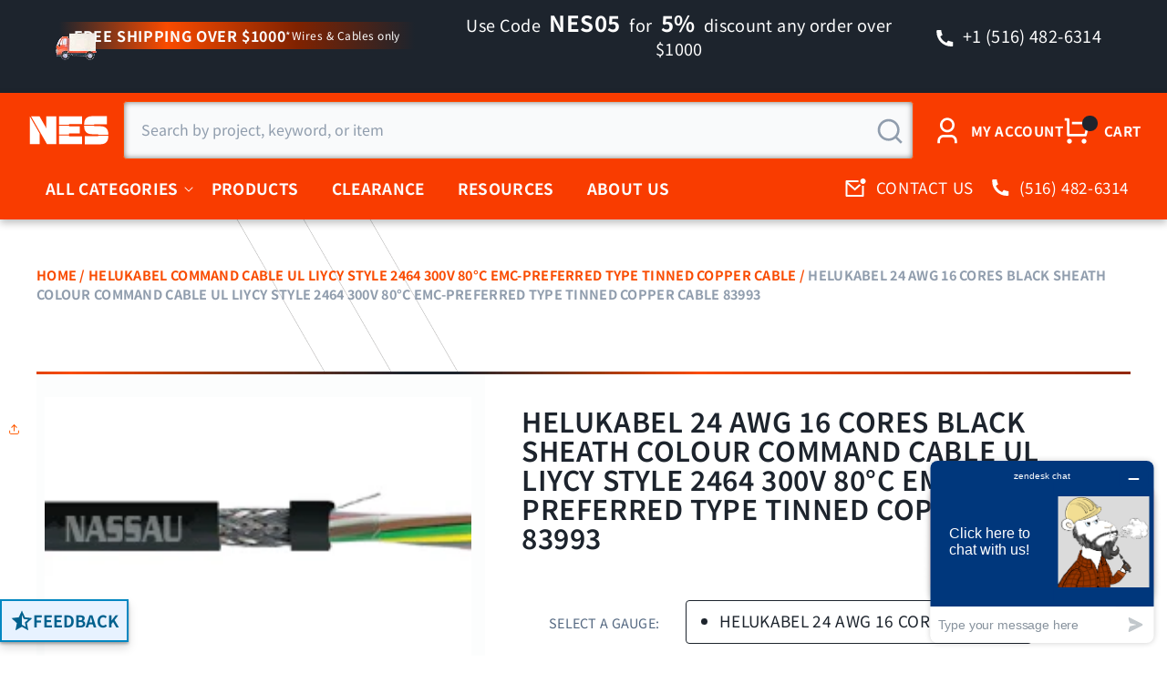

--- FILE ---
content_type: text/html; charset=utf-8
request_url: https://www.nassauelectrical.com/collections?view=livesearch
body_size: 12311
content:
[{"title":"0304 SERIES – JIC LONG TUBE NUT","price":"","price2":"","url":"\/collections\/0304-series-jic-long-tube-nut","thumb":"\/\/www.nassauelectrical.com\/cdn\/shop\/files\/MIDLANDINDUSTRIES_030432_small.jpg?v=1768597186","id":291523461183,"preferred":"0","published_at":"2026-01-16 15:59:38 -0500","created_at":"","object_type":"collection","sku":"","allinfo":""},{"title":"1 C\/P BRASS NIPPLE","price":"","price2":"","url":"\/collections\/1-c-p-brass-nipple","thumb":"\/\/www.nassauelectrical.com\/cdn\/shop\/files\/MIDLANDINDUSTRIES_383100815_small.jpg?v=1768852508","id":291491774527,"preferred":"0","published_at":"2026-01-15 17:59:19 -0500","created_at":"","object_type":"collection","sku":"","allinfo":""},{"title":"1-1\/2\\\" DIAMETER","price":"","price2":"","url":"\/collections\/1-1-2-diameter","thumb":"\/\/www.nassauelectrical.com\/cdn\/shop\/files\/MIDLANDINDUSTRIES_40156_e12e896e-86ce-44d7-9866-4e30b88e75e9_small.jpg?v=1768829760","id":291633365055,"preferred":"0","published_at":"2026-01-19 08:35:48 -0500","created_at":"","object_type":"collection","sku":"","allinfo":""},{"title":"1-1\/2\\\" DIAMETER","price":"","price2":"","url":"\/collections\/1-1-2-diameter-1","thumb":"\/\/www.nassauelectrical.com\/cdn\/shop\/files\/PIMMissingProductImage_076a9465-a572-4a05-88f3-e7d863c7f9f6_small.jpg?v=1768834125","id":291636543551,"preferred":"0","published_at":"2026-01-19 09:48:39 -0500","created_at":"","object_type":"collection","sku":"","allinfo":""},{"title":"1-1\/2\\\" DIAMETER","price":"","price2":"","url":"\/collections\/1-1-2-diameter-2","thumb":"\/\/www.nassauelectrical.com\/cdn\/shop\/files\/MIDLANDINDUSTRIES_40159_small.jpg?v=1768836697","id":291638149183,"preferred":"0","published_at":"2026-01-19 10:31:21 -0500","created_at":"","object_type":"collection","sku":"","allinfo":""},{"title":"1-1\/2\\\" DIAMETER","price":"","price2":"","url":"\/collections\/1-1-2-diameter-3","thumb":"\/\/www.nassauelectrical.com\/cdn\/shop\/files\/MIDLANDINDUSTRIES_40275_small.jpg?v=1768838378","id":291639394367,"preferred":"0","published_at":"2026-01-19 10:59:23 -0500","created_at":"","object_type":"collection","sku":"","allinfo":""},{"title":"1-1\/2\\\" DIAMETER","price":"","price2":"","url":"\/collections\/1-1-2-diameter-4","thumb":"\/\/www.nassauelectrical.com\/cdn\/shop\/files\/MIDLANDINDUSTRIES_40156_fe9a01d4-058e-479a-9e69-fd4fad92820b_small.jpg?v=1768846049","id":291645063231,"preferred":"0","published_at":"2026-01-19 13:07:14 -0500","created_at":"","object_type":"collection","sku":"","allinfo":""},{"title":"1-1\/2\\\" DIAMETER - 316 SS","price":"","price2":"","url":"\/collections\/1-1-2-diameter-316-ss","thumb":"\/\/www.nassauelectrical.com\/cdn\/shop\/files\/MIDLANDINDUSTRIES_52148_small.jpg?v=1768843162","id":291642736703,"preferred":"0","published_at":"2026-01-19 12:19:02 -0500","created_at":"","object_type":"collection","sku":"","allinfo":""},{"title":"1-1\/4 inch Raceways Accessories","price":"","price2":"","url":"\/collections\/1-1-4-inch-raceways-accessories","thumb":"\/\/www.nassauelectrical.com\/cdn\/shop\/collections\/045-TSR2FW-12-img1_copy_small.jpg?v=1579520919","id":157813899327,"preferred":"0","published_at":"2020-01-20 06:47:55 -0500","created_at":"","object_type":"collection","sku":"","allinfo":""},{"title":"1-1\/4\\\" DIAMETER","price":"","price2":"","url":"\/collections\/1-1-4-diameter","thumb":"\/\/www.nassauelectrical.com\/cdn\/shop\/files\/MIDLANDINDUSTRIES_40139_small.jpg?v=1768509753","id":291482796095,"preferred":"0","published_at":"2026-01-15 15:42:20 -0500","created_at":"","object_type":"collection","sku":"","allinfo":""},{"title":"1-1\/4\\\" DIAMETER","price":"","price2":"","url":"\/collections\/1-1-4-diameter-1","thumb":"\/\/www.nassauelectrical.com\/cdn\/shop\/files\/MIDLANDINDUSTRIES_40136_small.jpg?v=1768512126","id":291485614143,"preferred":"0","published_at":"2026-01-15 16:21:54 -0500","created_at":"","object_type":"collection","sku":"","allinfo":""},{"title":"1-1\/4\\\" DIAMETER","price":"","price2":"","url":"\/collections\/1-1-4-diameter-2","thumb":"\/\/www.nassauelectrical.com\/cdn\/shop\/files\/MIDLANDINDUSTRIES_48130_small.jpg?v=1768515631","id":291489808447,"preferred":"0","published_at":"2026-01-15 17:20:21 -0500","created_at":"","object_type":"collection","sku":"","allinfo":""},{"title":"1-3\/4 inch Raceways Accessories","price":"","price2":"","url":"\/collections\/1-3-4-inch-raceways-accessories","thumb":"\/\/www.nassauelectrical.com\/cdn\/shop\/collections\/045-TSR3FW-14-img1_copy_small.jpg?v=1579765953","id":157872226367,"preferred":"0","published_at":"2020-01-23 02:51:44 -0500","created_at":"","object_type":"collection","sku":"","allinfo":""},{"title":"1\/2 C\/P BRASS NIPPLE","price":"","price2":"","url":"\/collections\/1-2-c-p-brass-nipple","thumb":"\/\/www.nassauelectrical.com\/cdn\/shop\/files\/MIDLANDINDUSTRIES_41079_small.jpg?v=1768837117","id":291637297215,"preferred":"0","published_at":"2026-01-19 10:11:34 -0500","created_at":"","object_type":"collection","sku":"","allinfo":""},{"title":"1\/2\\\" DIAMETER","price":"","price2":"","url":"\/collections\/1-2-diameter","thumb":"\/\/www.nassauelectrical.com\/cdn\/shop\/files\/MIDLANDINDUSTRIES_40076_small.jpg?v=1768517403","id":291490955327,"preferred":"0","published_at":"2026-01-15 17:49:53 -0500","created_at":"","object_type":"collection","sku":"","allinfo":""},{"title":"1\/2\\\" DIAMETER","price":"","price2":"","url":"\/collections\/1-2-diameter-1","thumb":"\/\/www.nassauelectrical.com\/cdn\/shop\/files\/MIDLANDINDUSTRIES_76072_small.jpg?v=1768519563","id":291493052479,"preferred":"0","published_at":"2026-01-15 18:25:55 -0500","created_at":"","object_type":"collection","sku":"","allinfo":""},{"title":"1\/2\\\" DIAMETER","price":"","price2":"","url":"\/collections\/1-2-diameter-2","thumb":"\/\/www.nassauelectrical.com\/cdn\/shop\/files\/MIDLANDINDUSTRIES_40248_small.jpg?v=1768527476","id":291499114559,"preferred":"0","published_at":"2026-01-15 20:37:13 -0500","created_at":"","object_type":"collection","sku":"","allinfo":""},{"title":"1\/2\\\" DIAMETER","price":"","price2":"","url":"\/collections\/1-2-diameter-3","thumb":"\/\/www.nassauelectrical.com\/cdn\/shopifycloud\/storefront\/assets\/no-image-100-2a702f30_small.gif","id":291502620735,"preferred":"0","published_at":"2026-01-15 22:12:04 -0500","created_at":"","object_type":"collection","sku":"","allinfo":""},{"title":"1\/2\\\" DIAMETER","price":"","price2":"","url":"\/collections\/1-2-diameter-4","thumb":"\/\/www.nassauelectrical.com\/cdn\/shop\/files\/MIDLANDINDUSTRIES_40250_small.jpg?v=1768594997","id":291522084927,"preferred":"0","published_at":"2026-01-16 15:23:00 -0500","created_at":"","object_type":"collection","sku":"","allinfo":""},{"title":"10-16 AWG Braid Shielded Instrumentation and Tray Cable 600 Volt 200C FEP Cables","price":"","price2":"","url":"\/collections\/10-16-awg-braid-shielded-instrumentation-tray-cable-600-volt-200c-fep-cables","thumb":"\/\/www.nassauelectrical.com\/cdn\/shop\/products\/Plenum-Unshielded-lg_small.jpg?v=1571727200","id":40365097023,"preferred":"0","published_at":"2018-06-12 10:11:05 -0400","created_at":"","object_type":"collection","sku":"","allinfo":""},{"title":"1000 PSI TWO PIECE FULL PORT BALL VALVE","price":"","price2":"","url":"\/collections\/1000-psi-two-piece-full-port-ball-valve","thumb":"\/\/www.nassauelectrical.com\/cdn\/shop\/files\/MIDLANDINDUSTRIES_949164_0c2546e8-c0fe-48fa-9b79-7a64efc8da10_small.jpg?v=1768846487","id":291494166591,"preferred":"0","published_at":"2026-01-15 18:38:54 -0500","created_at":"","object_type":"collection","sku":"","allinfo":""},{"title":"12 AWG NAVSEA 6262065-1 Triaxial Watertight Radio Frequency Cable","price":"","price2":"","url":"\/collections\/12-awg-navsea-6262065-1-triaxial-watertight-radio-frequency-cable","thumb":"\/\/www.nassauelectrical.com\/cdn\/shop\/products\/8202-lg_6c308209-4a1b-455d-802e-3eb95f7651c5_small.jpg?v=1571727596","id":142597521471,"preferred":"0","published_at":"2019-09-19 05:29:29 -0400","created_at":"","object_type":"collection","sku":"","allinfo":""},{"title":"12 AWG THHN VNTC Shielded Tray Cable PVC Jacket","price":"","price2":"","url":"\/collections\/12-awg-thhn-vntc-shielded-tray-cable-pvc-jacket","thumb":"\/\/www.nassauelectrical.com\/cdn\/shop\/products\/Shielded_VNTC_Tray_Cable_846ce212-ec60-4fe3-9c5e-bb38089f1c7c_small.jpg?v=1575033886","id":156207218751,"preferred":"0","published_at":"2019-11-29 08:15:08 -0500","created_at":"","object_type":"collection","sku":"","allinfo":""},{"title":"12 inch Cable Ties","price":"","price2":"","url":"\/collections\/12-inch-cable-ties","thumb":"\/\/www.nassauelectrical.com\/cdn\/shop\/collections\/045-CT-50-12BK-img_copy_small.jpg?v=1578991696","id":157725720639,"preferred":"0","published_at":"2020-01-14 03:38:55 -0500","created_at":"","object_type":"collection","sku":"","allinfo":""},{"title":"120V PORTABLE ELECTRIC HEATERS","price":"","price2":"","url":"\/collections\/120v-portable-electric-heaters","thumb":"\/\/www.nassauelectrical.com\/cdn\/shop\/products\/markel800419_l_small.jpg?v=1613982184","id":168893382719,"preferred":"0","published_at":"2021-02-23 05:46:10 -0500","created_at":"","object_type":"collection","sku":"","allinfo":""},{"title":"120V-277V LED CRANIUM Canless Down Lights","price":"","price2":"","url":"\/collections\/120v-277v-led-cranium-canless-down-lights","thumb":"\/\/www.nassauelectrical.com\/cdn\/shop\/collections\/24_ed89fa84-4d22-43d3-84b0-0fed1a78c950_small.jpg?v=1614181405","id":260395434047,"preferred":"0","published_at":"2021-02-24 07:38:43 -0500","created_at":"","object_type":"collection","sku":"","allinfo":""},{"title":"14 AWG THHN VNTC Shielded Tray Cable PVC Jacket","price":"","price2":"","url":"\/collections\/14-awg-thhn-vntc-shielded-tray-cable-pvc-jacket","thumb":"\/\/www.nassauelectrical.com\/cdn\/shop\/products\/Shielded_VNTC_Tray_Cable_small.jpg?v=1575031410","id":156204826687,"preferred":"0","published_at":"2019-11-29 07:17:43 -0500","created_at":"","object_type":"collection","sku":"","allinfo":""},{"title":"14 to 1 AWG IEEE 1580 TYPE LSEL Class B Strand Multi Conductor Power Distribution Cable","price":"","price2":"","url":"\/collections\/14-to-1-awg-ieee-1580-type-lsel-class-b-strand-multi-conductor-power-distribution-cable","thumb":"\/\/www.nassauelectrical.com\/cdn\/shop\/collections\/Nassau-lg_grande_1_02d62d6d-2d41-4028-bea9-849b2d2ad616_small.jpg?v=1539329839","id":63349588031,"preferred":"0","published_at":"2018-10-12 03:36:50 -0400","created_at":"","object_type":"collection","sku":"","allinfo":""},{"title":"14 to 1 AWG IEEE 1580 TYPE LSELClass C Strand Multi Conductor Power Distribution Cable","price":"","price2":"","url":"\/collections\/14-to-1-awg-ieee-1580-type-lselclass-c-strand-multi-conductor-power-distribution-cable","thumb":"\/\/www.nassauelectrical.com\/cdn\/shop\/collections\/Nassau-lg_grande_1_37f4ff07-80d0-4c6d-ba10-dc101509e67a_small.jpg?v=1539409957","id":63358140479,"preferred":"0","published_at":"2018-10-13 01:52:12 -0400","created_at":"","object_type":"collection","sku":"","allinfo":""},{"title":"14 to 1 AWG IEEE 1580 TYPE LSETPO Class B Strand Multi Conductor Power Distribution Cable","price":"","price2":"","url":"\/collections\/14-to-1-awg-ieee-1580-type-lsetpo-class-b-strand-multi-conductor-power-distribution-cable","thumb":"\/\/www.nassauelectrical.com\/cdn\/shop\/collections\/Nassau-lg_c11fe9e8-ab97-4cc2-a30e-6af352db1ee3_small.jpg?v=1539412722","id":63358206015,"preferred":"0","published_at":"2018-10-13 02:38:13 -0400","created_at":"","object_type":"collection","sku":"","allinfo":""},{"title":"14 to 1 AWG IEEE 1580 TYPE LSETPO Class C Strand Multi Conductor Power Distribution Cable","price":"","price2":"","url":"\/collections\/14-to-1-awg-ieee-1580-type-lsetpo-class-c-strand-multi-conductor-power-distribution-cable","thumb":"\/\/www.nassauelectrical.com\/cdn\/shop\/collections\/Nassau-lg_grande_1_cc96cc26-f13d-4fdb-a4c9-7f5efcb86fff_small.jpg?v=1539423145","id":63358468159,"preferred":"0","published_at":"2018-10-13 05:32:05 -0400","created_at":"","object_type":"collection","sku":"","allinfo":""},{"title":"15 inch Cable Ties","price":"","price2":"","url":"\/collections\/15-inch-cable-ties","thumb":"\/\/www.nassauelectrical.com\/cdn\/shop\/collections\/045-T50L2C2UL-img1_copy_small.jpg?v=1579259403","id":157773168703,"preferred":"0","published_at":"2020-01-17 06:09:05 -0500","created_at":"","object_type":"collection","sku":"","allinfo":""},{"title":"150 Degree C Wire","price":"","price2":"","url":"\/collections\/150-degree-c-wire","thumb":"\/\/www.nassauelectrical.com\/cdn\/shop\/collections\/150C_Wire_small.jpg?v=1524229896","id":35444129855,"preferred":"0","published_at":"2018-04-17 02:28:48 -0400","created_at":"","object_type":"collection","sku":"","allinfo":""},{"title":"150LB FLANGE - 316SS RETAINER","price":"","price2":"","url":"\/collections\/150lb-flange-316ss-retainer","thumb":"\/\/www.nassauelectrical.com\/cdn\/shop\/files\/BUCHANANRUBBER_CNTB200CRSS316_small.jpg?v=1768846141","id":291497476159,"preferred":"0","published_at":"2026-01-15 20:02:54 -0500","created_at":"","object_type":"collection","sku":"","allinfo":""},{"title":"150LB FLANGE - 316SS, FIXED","price":"","price2":"","url":"\/collections\/150lb-flange-316ss-fixed","thumb":"\/\/www.nassauelectrical.com\/cdn\/shop\/files\/BUCHANANRUBBER_CNFL200CRSS316_2b0452ef-646c-4404-b688-c824aa2b857f_small.jpg?v=1768847752","id":291494953023,"preferred":"0","published_at":"2026-01-15 18:57:13 -0500","created_at":"","object_type":"collection","sku":"","allinfo":""},{"title":"150LB FLANGE - STEEL RETAINER","price":"","price2":"","url":"\/collections\/150lb-flange-steel-retainer","thumb":"\/\/www.nassauelectrical.com\/cdn\/shop\/files\/BUCHANANRUBBER_CNTB300CRS_af325469-612e-45d5-b2b2-8fa53356894a_small.jpg?v=1768832815","id":291635494975,"preferred":"0","published_at":"2026-01-19 09:26:45 -0500","created_at":"","object_type":"collection","sku":"","allinfo":""},{"title":"150LB FLANGE - STEEL, FIXED","price":"","price2":"","url":"\/collections\/150lb-flange-steel-fixed","thumb":"\/\/www.nassauelectrical.com\/cdn\/shop\/files\/BUCHANANRUBBER_CNFL200CRS_11846faf-5daf-479d-8701-675b572d9fdc_small.jpg?v=1768844202","id":291523100735,"preferred":"0","published_at":"2026-01-16 15:54:52 -0500","created_at":"","object_type":"collection","sku":"","allinfo":""},{"title":"15kV Medium Voltage Power Cable","price":"","price2":"","url":"\/collections\/15kv-medium-voltage-power-cable","thumb":"\/\/www.nassauelectrical.com\/cdn\/shop\/collections\/Nassau-lg_ae56ff8a-4049-4f08-aa3b-db4c05d728df_small.jpg?v=1523366573","id":34711470143,"preferred":"0","published_at":"2018-04-10 09:22:13 -0400","created_at":"","object_type":"collection","sku":"","allinfo":""},{"title":"15KV SPACER CABLE TREE WIRE","price":"","price2":"","url":"\/collections\/15kv-spacer-cable-tree-wire","thumb":"\/\/www.nassauelectrical.com\/cdn\/shop\/collections\/15KV-SPACER-lg_small.jpg?v=1522668404","id":32762560575,"preferred":"0","published_at":"2018-03-21 04:54:05 -0400","created_at":"","object_type":"collection","sku":"","allinfo":""},{"title":"15kV Type MV-105 - 175 Mils EPR w. PVC Jacket","price":"","price2":"","url":"\/collections\/15kv-type-mv-105-175-mils-epr-w-pvc-jacket","thumb":"\/\/www.nassauelectrical.com\/cdn\/shop\/products\/lg-5-35kV_60f4971b-908e-4ab5-aeb8-75b726f9671c_small.jpg?v=1571727622","id":34827763775,"preferred":"0","published_at":"2018-04-11 09:13:32 -0400","created_at":"","object_type":"collection","sku":"","allinfo":""},{"title":"15kV Type MV-105 - 220 Mils EPR w. PVC Jacket","price":"","price2":"","url":"\/collections\/15kv-type-mv-105-220-mils-epr-w-pvc-jacket","thumb":"\/\/www.nassauelectrical.com\/cdn\/shop\/products\/lg-5-35kV_e8aa8339-d2f4-4a2b-bcdd-11506ffa007b_small.jpg?v=1571727622","id":34829533247,"preferred":"0","published_at":"2018-04-11 09:31:47 -0400","created_at":"","object_type":"collection","sku":"","allinfo":""},{"title":"15KV UL Type MV-105, MC-HL, CT Shielded, EPR Insulation 133%, Aluminum Copper","price":"","price2":"","url":"\/collections\/15kv-ul-type-mv-105-mc-hl-ct-shielded-epr-insulation-133-aluminum-copper","thumb":"\/\/www.nassauelectrical.com\/cdn\/shop\/collections\/1_b53cb960-6230-49f8-8589-c97eef9f824d_small.jpg?v=1523858417","id":35316105279,"preferred":"0","published_at":"2018-04-16 01:59:03 -0400","created_at":"","object_type":"collection","sku":"","allinfo":""},{"title":"16 and 14 AWG Type 7XW Light Weight 600V Cable","price":"","price2":"","url":"\/collections\/16-and-14-awg-type-7xw-light-weight-600v-cable","thumb":"\/\/www.nassauelectrical.com\/cdn\/shop\/products\/8002-lg_2af3ee2a-36c8-402c-adbc-7b7089f72873_small.jpg?v=1571727622","id":36483170367,"preferred":"0","published_at":"2018-04-25 07:21:47 -0400","created_at":"","object_type":"collection","sku":"","allinfo":""},{"title":"16 and 14 AWG Type DX DXWB Light Weight 600V Cable","price":"","price2":"","url":"\/collections\/16-and-14-awg-type-dx-dxwb-light-weight-600v-cable","thumb":"\/\/www.nassauelectrical.com\/cdn\/shop\/products\/8002-lg_596d32e2-3101-4d28-9135-0dee9ab7826e_small.jpg?v=1571727622","id":36483596351,"preferred":"0","published_at":"2018-04-25 07:28:03 -0400","created_at":"","object_type":"collection","sku":"","allinfo":""},{"title":"16 and 14 AWG Type DXW DXOW Light Weight 600V Cable","price":"","price2":"","url":"\/collections\/16-and-14-awg-type-dxw-dxow-light-weight-600v-cable","thumb":"\/\/www.nassauelectrical.com\/cdn\/shop\/products\/8002-lg_115dc64f-2af9-415d-b77a-4b96e194311f_small.jpg?v=1571727622","id":36484055103,"preferred":"0","published_at":"2018-04-25 07:35:36 -0400","created_at":"","object_type":"collection","sku":"","allinfo":""},{"title":"16 and 14 AWG Type FX FXWB Light Weight 600V Cable","price":"","price2":"","url":"\/collections\/16-and-14-awg-type-fx-fxwb-light-weight-600v-cable","thumb":"\/\/www.nassauelectrical.com\/cdn\/shop\/products\/8002-lg_24ed2e4b-2442-4709-89e3-01053bf66cec_small.jpg?v=1571727622","id":36484677695,"preferred":"0","published_at":"2018-04-25 07:44:31 -0400","created_at":"","object_type":"collection","sku":"","allinfo":""},{"title":"16 and 14 AWG Type FXW FXOW Light Weight 600V Cable","price":"","price2":"","url":"\/collections\/16-and-14-awg-type-fxw-fxow-light-weight-600v-cable","thumb":"\/\/www.nassauelectrical.com\/cdn\/shop\/products\/8002-lg_e84a23ad-9af8-4783-a5af-63bd4080d7b0_small.jpg?v=1571727622","id":36485005375,"preferred":"0","published_at":"2018-04-25 07:51:42 -0400","created_at":"","object_type":"collection","sku":"","allinfo":""},{"title":"16 and 14 AWG Type TX TXWB Light Weight 600V Cable","price":"","price2":"","url":"\/collections\/16-and-14-awg-type-tx-txwb-light-weight-600v-cable","thumb":"\/\/www.nassauelectrical.com\/cdn\/shop\/products\/8002-lg_369d11d9-e2a5-46a2-9811-301b0e292028_small.jpg?v=1571727622","id":36485201983,"preferred":"0","published_at":"2018-04-25 07:56:45 -0400","created_at":"","object_type":"collection","sku":"","allinfo":""},{"title":"16 and 14 AWG Type TXW TXOW Light Weight 600V Cable","price":"","price2":"","url":"\/collections\/16-and-14-awg-type-txw-txow-light-weight-600v-cable","thumb":"\/\/www.nassauelectrical.com\/cdn\/shop\/products\/8002-lg_28de62d5-8842-44b3-862f-37da593ab717_small.jpg?v=1571727622","id":36485464127,"preferred":"0","published_at":"2018-04-25 08:00:55 -0400","created_at":"","object_type":"collection","sku":"","allinfo":""},{"title":"16 AWG THHN Shielded Tray cable","price":"","price2":"","url":"\/collections\/thhn-tray-cable-shielded-type-tc","thumb":"\/\/www.nassauelectrical.com\/cdn\/shop\/products\/Shielded_VNTC_Tray_Cable_3be4c1cf-9321-43ab-9229-3797fa0e917e_small.jpg?v=1575039265","id":34903031871,"preferred":"0","published_at":"2018-04-12 02:15:40 -0400","created_at":"","object_type":"collection","sku":"","allinfo":""},{"title":"16 AWG to 3\/0 AWG 7 Conductor Type LSYSGU Watertight Cable","price":"","price2":"","url":"\/collections\/16-awg-to-3-0-awg-7-conductor-type-lsysgu-watertight-cable","thumb":"\/\/www.nassauelectrical.com\/cdn\/shop\/products\/8002-lg_de806429-dfce-48d9-84fe-10a4c4af2fcd_small.jpg?v=1571727623","id":36808884287,"preferred":"0","published_at":"2018-04-28 09:37:33 -0400","created_at":"","object_type":"collection","sku":"","allinfo":""},{"title":"16 AWG to 400 MCM Types LS3OW Watertight Overall Shield Cable","price":"","price2":"","url":"\/collections\/16-awg-to-400-mcm-types-ls3ow-watertight-overall-shield-cable","thumb":"\/\/www.nassauelectrical.com\/cdn\/shop\/products\/8002-lg_bf199300-97b1-4cf6-b13f-97d5d028ea93_small.jpg?v=1571727623","id":36810457151,"preferred":"0","published_at":"2018-04-28 09:51:45 -0400","created_at":"","object_type":"collection","sku":"","allinfo":""},{"title":"16 AWG to 400 MCM Types LSSCF Non Watertight Flexing Service Cable","price":"","price2":"","url":"\/collections\/16-awg-to-400-mcm-types-lsscf-non-watertight-flexing-service-cable","thumb":"\/\/www.nassauelectrical.com\/cdn\/shop\/products\/8002-lg_e3879b7b-f3e5-4d43-9ed1-2fc5b142ad5a_small.jpg?v=1571727623","id":36812030015,"preferred":"0","published_at":"2018-04-28 10:01:43 -0400","created_at":"","object_type":"collection","sku":"","allinfo":""},{"title":"16 mm Heavy Duty Hybrid Fiber Optic Cable","price":"","price2":"","url":"\/collections\/16-mm-heavy-duty-hybrid-fiber-optic-cable","thumb":"\/\/www.nassauelectrical.com\/cdn\/shop\/products\/16_20mm_20Heavy_20Duty_20Hybrid_20Fiber-lg_small.jpg?v=1571727623","id":34543304767,"preferred":"0","published_at":"2018-04-09 07:02:30 -0400","created_at":"","object_type":"collection","sku":"","allinfo":""},{"title":"16 to 14 AWG MIL-DTL-24640 Low Power Cable Non-watertight Navy Shipboard Cable","price":"","price2":"","url":"\/collections\/16-to-14-awg-mil-dtl-24640-low-power-cable-non-watertight-navy-shipboard-cable","thumb":"\/\/www.nassauelectrical.com\/cdn\/shop\/collections\/Nassau-lg_grande_1_58774568-c73e-4483-9db9-5e7a4ac9ad65_small.jpg?v=1539684391","id":63403065407,"preferred":"0","published_at":"2018-10-16 06:06:09 -0400","created_at":"","object_type":"collection","sku":"","allinfo":""},{"title":"16 to 14 AWG MIL-DTL-24640 Power Cable Watertight With Circuit Integrity Navy Shipboard Cable","price":"","price2":"","url":"\/collections\/16-to-14-awg-mil-dtl-24640-power-cable-watertight-with-circuit-integrity-navy-shipboard-cable","thumb":"\/\/www.nassauelectrical.com\/cdn\/shop\/collections\/Nassau-lg_grande_1_7faa7af8-dd11-498e-93e8-8c40f652e965_small.jpg?v=1540459837","id":63523881023,"preferred":"0","published_at":"2018-10-25 05:29:45 -0400","created_at":"","object_type":"collection","sku":"","allinfo":""},{"title":"16 to 26 AWG MIL-DTL-24640 Communication and Instrumentation Non-Watertight Navy Shipboard Cable","price":"","price2":"","url":"\/collections\/16-to-26-awg-mil-dtl-24640-electronic-communication-and-instrumentation-non-watertight-navy-shipboard-cable","thumb":"\/\/www.nassauelectrical.com\/cdn\/shop\/collections\/Nassau-lg_28f7b982-83f7-433b-8b44-900f88c5e353_small.jpg?v=1539682160","id":63402836031,"preferred":"0","published_at":"2018-10-16 05:18:47 -0400","created_at":"","object_type":"collection","sku":"","allinfo":""},{"title":"16 to 26 AWG MIL-DTL-24640 Communication and Instrumentation Watertight Navy Shipboard Cable","price":"","price2":"","url":"\/collections\/16-to-26-awg-mil-dtl-24640-communication-and-instrumentation-watertight-navy-shipboard-cable","thumb":"\/\/www.nassauelectrical.com\/cdn\/shop\/collections\/Nassau-lg_grande_1_c4148010-e99e-434f-ad63-79ad095bea3f_small.jpg?v=1540872851","id":63573786687,"preferred":"0","published_at":"2018-10-30 00:13:35 -0400","created_at":"","object_type":"collection","sku":"","allinfo":""},{"title":"16 to 4\/0 AWG Types LS2OW Overall Shield Watertight Cable","price":"","price2":"","url":"\/collections\/16-to-4-0-awg-types-ls2ow-overall-shield-watertight-cable","thumb":"\/\/www.nassauelectrical.com\/cdn\/shop\/products\/8002-lg_cae1cacd-1dd1-446f-9cb5-ba0346988899_small.jpg?v=1571727623","id":36814094399,"preferred":"0","published_at":"2018-04-28 10:13:29 -0400","created_at":"","object_type":"collection","sku":"","allinfo":""},{"title":"16 to 4\/0 AWG Types LS4OW Watertight Overall Shield Cable","price":"","price2":"","url":"\/collections\/16-to-4-0-awg-types-ls4ow-watertight-overall-shield-cable","thumb":"\/\/www.nassauelectrical.com\/cdn\/shop\/products\/8002-lg_9ed46b71-5e0f-46e7-82b8-ccffaa53cde9_small.jpg?v=1571727624","id":36815306815,"preferred":"0","published_at":"2018-04-28 10:26:00 -0400","created_at":"","object_type":"collection","sku":"","allinfo":""},{"title":"1703 SERIES – MJIC TO C.61 FLANGE 45-DEG ELBOW","price":"","price2":"","url":"\/collections\/1703-series-mjic-to-c-61-flange-45-deg-elbow","thumb":"\/\/www.nassauelectrical.com\/cdn\/shop\/files\/MIDLANDINDUSTRIES_17031212_4fdbabc3-3548-4bf5-820c-e8ef1c38878d_small.jpg?v=1768841561","id":291503308863,"preferred":"0","published_at":"2026-01-15 22:25:23 -0500","created_at":"","object_type":"collection","sku":"","allinfo":""},{"title":"1704 SERIES – MJIC TO C.61 FLANGE ELBOW","price":"","price2":"","url":"\/collections\/1704-series-mjic-to-c-61-flange-elbow","thumb":"\/\/www.nassauelectrical.com\/cdn\/shop\/files\/MIDLANDINDUSTRIES_17041012_86217dcf-e949-4624-9d4b-a8b6632491a4_small.jpg?v=1768849454","id":291633889343,"preferred":"0","published_at":"2026-01-19 08:48:05 -0500","created_at":"","object_type":"collection","sku":"","allinfo":""},{"title":"18 AWG MIL-DTL-24640 Control Cable Watertight With Circuit Integrity Navy Shipboard Cable","price":"","price2":"","url":"\/collections\/18-awg-mil-dtl-24640-control-cable-watertight-with-circuit-integrity-navy-shipboard-cable","thumb":"\/\/www.nassauelectrical.com\/cdn\/shop\/collections\/Nassau-lg_grande_1_1c1e1045-ec9a-4f11-90e7-c994176a4bea_small.jpg?v=1540783796","id":63557664831,"preferred":"0","published_at":"2018-10-28 23:29:04 -0400","created_at":"","object_type":"collection","sku":"","allinfo":""},{"title":"18 AWG Types MWF Watertight Flexing Service Cable","price":"","price2":"","url":"\/collections\/18-awg-types-mwf-watertight-flexing-service-cable","thumb":"\/\/www.nassauelectrical.com\/cdn\/shop\/products\/8002-lg_51a21e63-0e19-4145-b3e0-63541eb30835_small.jpg?v=1571727641","id":36956766271,"preferred":"0","published_at":"2018-04-29 08:43:01 -0400","created_at":"","object_type":"collection","sku":"","allinfo":""},{"title":"18 to 14 AWG IEEE 1580 Type LSEL Class B Strand Multi-Conductor Control Cable","price":"","price2":"","url":"\/collections\/18-to-14-awg-ieee-1580-type-lsel-class-b-strand-multi-conductor-control-cable","thumb":"\/\/www.nassauelectrical.com\/cdn\/shop\/collections\/Nassau-lg_grande_1_c653c652-c0b6-4b95-87e6-91ff1be550eb_small.jpg?v=1539166680","id":63326748735,"preferred":"0","published_at":"2018-10-10 06:17:42 -0400","created_at":"","object_type":"collection","sku":"","allinfo":""},{"title":"18 to 14 AWG IEEE 1580 Type LSEL Class C Strand Multi-Conductor Control Cable","price":"","price2":"","url":"\/collections\/18-to-14-awg-ieee-1580-type-lsel-class-c-strand-multi-conductor-control-cable","thumb":"\/\/www.nassauelectrical.com\/cdn\/shop\/collections\/Nassau-lg_a9d16f62-b954-448d-954d-419f8da8d92d_small.jpg?v=1539171416","id":63327567935,"preferred":"0","published_at":"2018-10-10 07:36:38 -0400","created_at":"","object_type":"collection","sku":"","allinfo":""},{"title":"18 to 14 AWG IEEE 1580 Type LSETPO Class B Strand Multi-Conductor Control Cable","price":"","price2":"","url":"\/collections\/18-to-16-awg-ieee-1580-type-lsetpo-class-b-strand-multi-conductor-control-cable","thumb":"\/\/www.nassauelectrical.com\/cdn\/shop\/collections\/Nassau-lg_grande_1_233da374-3f05-40c7-b256-5f4f39d9402c_small.jpg?v=1539248614","id":63338020927,"preferred":"0","published_at":"2018-10-11 05:03:08 -0400","created_at":"","object_type":"collection","sku":"","allinfo":""},{"title":"18 to 14 AWG IEEE 1580 Type LSETPO Class C Strand Multi-Conductor Control Cable","price":"","price2":"","url":"\/collections\/18-to-16-awg-ieee-1580-type-lsetpo-class-c-strand-multi-conductor-control-cable","thumb":"\/\/www.nassauelectrical.com\/cdn\/shop\/collections\/Nassau-lg_371ef75e-97e9-4c70-8d2c-2a3637a32cfa_small.jpg?v=1539254076","id":63338676287,"preferred":"0","published_at":"2018-10-11 06:33:45 -0400","created_at":"","object_type":"collection","sku":"","allinfo":""},{"title":"1803 SERIES – MJIC TO C.62 FLANGE 45-DEG ELBOW","price":"","price2":"","url":"\/collections\/1803-series-mjic-to-c-62-flange-45-deg-elbow","thumb":"\/\/www.nassauelectrical.com\/cdn\/shop\/files\/MIDLANDINDUSTRIES_18031616_small.jpg?v=1768842484","id":291633397823,"preferred":"0","published_at":"2026-01-19 08:37:11 -0500","created_at":"","object_type":"collection","sku":"","allinfo":""},{"title":"1804 SERIES – MJIC TO C.62 FLANGE ELBOW","price":"","price2":"","url":"\/collections\/1804-series-mjic-to-c-62-flange-elbow","thumb":"\/\/www.nassauelectrical.com\/cdn\/shop\/files\/MIDLANDINDUSTRIES_18041212_small.jpg?v=1768842166","id":291642245183,"preferred":"0","published_at":"2026-01-19 12:02:31 -0500","created_at":"","object_type":"collection","sku":"","allinfo":""},{"title":"1902 SERIES – C.62 SPLIT FLANGE KIT","price":"","price2":"","url":"\/collections\/1902-series-c-62-split-flange-kit","thumb":"\/\/www.nassauelectrical.com\/cdn\/shop\/files\/MIDLANDINDUSTRIES_190232_small.jpg?v=1768851954","id":291649880127,"preferred":"0","published_at":"2026-01-19 14:45:45 -0500","created_at":"","object_type":"collection","sku":"","allinfo":""},{"title":"1\\\" DIAMETER","price":"","price2":"","url":"\/collections\/1-diameter","thumb":"\/\/www.nassauelectrical.com\/cdn\/shop\/files\/MIDLANDINDUSTRIES_40268_small.jpg?v=1768512275","id":291485843519,"preferred":"0","published_at":"2026-01-15 16:24:23 -0500","created_at":"","object_type":"collection","sku":"","allinfo":""},{"title":"1\\\" DIAMETER","price":"","price2":"","url":"\/collections\/1-diameter-1","thumb":"\/\/www.nassauelectrical.com\/cdn\/shop\/files\/MIDLANDINDUSTRIES_57263_small.jpg?v=1768517865","id":291491545151,"preferred":"0","published_at":"2026-01-15 17:57:35 -0500","created_at":"","object_type":"collection","sku":"","allinfo":""},{"title":"1\\\" DIAMETER","price":"","price2":"","url":"\/collections\/1-diameter-2","thumb":"\/\/www.nassauelectrical.com\/cdn\/shop\/files\/MIDLANDINDUSTRIES_57264_small.jpg?v=1768517930","id":291491708991,"preferred":"0","published_at":"2026-01-15 17:58:37 -0500","created_at":"","object_type":"collection","sku":"","allinfo":""},{"title":"1\\\" DIAMETER","price":"","price2":"","url":"\/collections\/1-diameter-3","thumb":"\/\/www.nassauelectrical.com\/cdn\/shop\/files\/PIMMissingProductImage_47b1269d-e7ac-4c36-b007-e0ce198f3ab1_small.jpg?v=1768831187","id":291634348095,"preferred":"0","published_at":"2026-01-19 08:59:40 -0500","created_at":"","object_type":"collection","sku":"","allinfo":""},{"title":"1\\\" DIAMETER","price":"","price2":"","url":"\/collections\/1-diameter-4","thumb":"\/\/www.nassauelectrical.com\/cdn\/shop\/files\/MIDLANDINDUSTRIES_40274_small.jpg?v=1768849790","id":291648045119,"preferred":"0","published_at":"2026-01-19 14:09:34 -0500","created_at":"","object_type":"collection","sku":"","allinfo":""},{"title":"2-1\/2\\\" DIAMETER","price":"","price2":"","url":"\/collections\/2-1-2-diameter","thumb":"\/\/www.nassauelectrical.com\/cdn\/shop\/files\/MIDLANDINDUSTRIES_48193_small.jpg?v=1768511571","id":291484958783,"preferred":"0","published_at":"2026-01-15 16:12:38 -0500","created_at":"","object_type":"collection","sku":"","allinfo":""},{"title":"2-1\/2\\\" DIAMETER","price":"","price2":"","url":"\/collections\/2-1-2-diameter-1","thumb":"\/\/www.nassauelectrical.com\/cdn\/shop\/files\/MIDLANDINDUSTRIES_49189_small.jpg?v=1768512058","id":291485483071,"preferred":"0","published_at":"2026-01-15 16:20:46 -0500","created_at":"","object_type":"collection","sku":"","allinfo":""},{"title":"2-1\/2\\\" DIAMETER","price":"","price2":"","url":"\/collections\/2-1-2-diameter-2","thumb":"\/\/www.nassauelectrical.com\/cdn\/shop\/files\/MIDLANDINDUSTRIES_40182_small.jpg?v=1768514357","id":291488104511,"preferred":"0","published_at":"2026-01-15 16:59:03 -0500","created_at":"","object_type":"collection","sku":"","allinfo":""},{"title":"2-1\/2\\\" DIAMETER","price":"","price2":"","url":"\/collections\/2-1-2-diameter-3","thumb":"\/\/www.nassauelectrical.com\/cdn\/shop\/files\/MIDLANDINDUSTRIES_76184_small.jpg?v=1768517779","id":291491446847,"preferred":"0","published_at":"2026-01-15 17:56:09 -0500","created_at":"","object_type":"collection","sku":"","allinfo":""},{"title":"2-1\/2\\\" DIAMETER","price":"","price2":"","url":"\/collections\/2-1-2-diameter-4","thumb":"\/\/www.nassauelectrical.com\/cdn\/shop\/files\/MIDLANDINDUSTRIES_40197_small.jpg?v=1768530698","id":291501244479,"preferred":"0","published_at":"2026-01-15 21:31:23 -0500","created_at":"","object_type":"collection","sku":"","allinfo":""},{"title":"2-1\/2\\\" DIAMETER","price":"","price2":"","url":"\/collections\/2-1-2-diameter-5","thumb":"\/\/www.nassauelectrical.com\/cdn\/shop\/files\/MIDLANDINDUSTRIES_49192_small.jpg?v=1768838938","id":291639722047,"preferred":"0","published_at":"2026-01-19 11:08:43 -0500","created_at":"","object_type":"collection","sku":"","allinfo":""},{"title":"2-1\/2\\\" DIAMETER","price":"","price2":"","url":"\/collections\/2-1-2-diameter-6","thumb":"\/\/www.nassauelectrical.com\/cdn\/shop\/files\/MIDLANDINDUSTRIES_48190_small.jpg?v=1768842322","id":291642310719,"preferred":"0","published_at":"2026-01-19 12:05:09 -0500","created_at":"","object_type":"collection","sku":"","allinfo":""},{"title":"2-1\/2\\\" DIAMETER","price":"","price2":"","url":"\/collections\/2-1-2-diameter-7","thumb":"\/\/www.nassauelectrical.com\/cdn\/shop\/files\/MIDLANDINDUSTRIES_40193_small.jpg?v=1768845158","id":291644342335,"preferred":"0","published_at":"2026-01-19 12:52:15 -0500","created_at":"","object_type":"collection","sku":"","allinfo":""},{"title":"2-1\/2\\\" DIAMETER","price":"","price2":"","url":"\/collections\/2-1-2-diameter-8","thumb":"\/\/www.nassauelectrical.com\/cdn\/shop\/files\/MIDLANDINDUSTRIES_49190_small.jpg?v=1768845955","id":291644833855,"preferred":"0","published_at":"2026-01-19 13:05:40 -0500","created_at":"","object_type":"collection","sku":"","allinfo":""},{"title":"2-1\/2\\\" DIAMETER","price":"","price2":"","url":"\/collections\/2-1-2-diameter-9","thumb":"\/\/www.nassauelectrical.com\/cdn\/shopifycloud\/storefront\/assets\/no-image-100-2a702f30_small.gif","id":291650699327,"preferred":"0","published_at":"2026-01-19 14:59:10 -0500","created_at":"","object_type":"collection","sku":"","allinfo":""},{"title":"2-1\/2\\\" DIAMETER - 304 SS","price":"","price2":"","url":"\/collections\/2-1-2-diameter-304-ss","thumb":"\/\/www.nassauelectrical.com\/cdn\/shop\/files\/MIDLANDINDUSTRIES_51187_small.jpg?v=1768837662","id":291638804543,"preferred":"0","published_at":"2026-01-19 10:47:24 -0500","created_at":"","object_type":"collection","sku":"","allinfo":""},{"title":"2-1\/2\\\" DIAMETER - 304 SS","price":"","price2":"","url":"\/collections\/2-1-2-diameter-304-ss-1","thumb":"\/\/www.nassauelectrical.com\/cdn\/shop\/files\/MIDLANDINDUSTRIES_51186_small.jpg?v=1768840023","id":291640606783,"preferred":"0","published_at":"2026-01-19 11:26:47 -0500","created_at":"","object_type":"collection","sku":"","allinfo":""},{"title":"2-1\/2\\\" DIAMETER - 304 SS","price":"","price2":"","url":"\/collections\/2-1-2-diameter-304-ss-2","thumb":"\/\/www.nassauelectrical.com\/cdn\/shop\/files\/MIDLANDINDUSTRIES_51185_small.jpg?v=1768843020","id":291642638399,"preferred":"0","published_at":"2026-01-19 12:16:45 -0500","created_at":"","object_type":"collection","sku":"","allinfo":""},{"title":"2-1\/2\\\" DIAMETER - 304 SS","price":"","price2":"","url":"\/collections\/2-1-2-diameter-304-ss-3","thumb":"\/\/www.nassauelectrical.com\/cdn\/shop\/files\/MIDLANDINDUSTRIES_51184_small.jpg?v=1768846629","id":291645751359,"preferred":"0","published_at":"2026-01-19 13:16:55 -0500","created_at":"","object_type":"collection","sku":"","allinfo":""},{"title":"2-1\/2\\\" DIAMETER - 304 SS","price":"","price2":"","url":"\/collections\/2-1-2-diameter-304-ss-4","thumb":"\/\/www.nassauelectrical.com\/cdn\/shop\/files\/MIDLANDINDUSTRIES_51183_small.jpg?v=1768850052","id":291648208959,"preferred":"0","published_at":"2026-01-19 14:13:58 -0500","created_at":"","object_type":"collection","sku":"","allinfo":""},{"title":"2-EAR - STEEL","price":"","price2":"","url":"\/collections\/2-ear-steel","thumb":"\/\/www.nassauelectrical.com\/cdn\/shop\/files\/BUCHANANRUBBER_CC1113_small.jpg?v=1768508632","id":291481124927,"preferred":"0","published_at":"2026-01-15 15:23:42 -0500","created_at":"","object_type":"collection","sku":"","allinfo":""},{"title":"2.4kV Medium Voltage Power Cable","price":"","price2":"","url":"\/collections\/2-4kv-medium-voltage-power-cable","thumb":"\/\/www.nassauelectrical.com\/cdn\/shop\/collections\/Nassau-lg_69e0402c-3990-4448-bc15-c560c86fac1d_small.jpg?v=1523965451","id":34808856639,"preferred":"0","published_at":"2018-04-11 04:30:57 -0400","created_at":"","object_type":"collection","sku":"","allinfo":""},{"title":"2.4KV UL Type MV 105, MC-HL, CT, 105, EPR Insulation","price":"","price2":"","url":"\/collections\/2-4kv-ul-type-mv-105-mc-hl-ct-105-epr-insulation","thumb":"\/\/www.nassauelectrical.com\/cdn\/shop\/collections\/2_1b4d0d46-30e6-4c6d-860c-59104a109e9d_small.jpg?v=1523859645","id":35317776447,"preferred":"0","published_at":"2018-04-16 02:19:48 -0400","created_at":"","object_type":"collection","sku":"","allinfo":""},{"title":"20 AWG NAVSEA 6323055 Twinaxial Non-Watertight Radio Frequency Cable","price":"","price2":"","url":"\/collections\/20-awg-navsea-6323055-twinaxial-non-watertight-radio-frequency-cable","thumb":"\/\/www.nassauelectrical.com\/cdn\/shop\/products\/8202-lg_24f8e19f-51bf-46ad-b438-7ec86d988068_small.jpg?v=1571727648","id":142597128255,"preferred":"0","published_at":"2019-09-19 05:29:29 -0400","created_at":"","object_type":"collection","sku":"","allinfo":""},{"title":"20 to 16 AWG IEEE 1580 Type TP(IS)LSEL Shielded Multi Pair Signal Cable","price":"","price2":"","url":"\/collections\/20-to-16-awg-ieee-1580-type-tpislsel-shielded-multi-pair-signal-cable","thumb":"\/\/www.nassauelectrical.com\/cdn\/shop\/collections\/Nassau-lg_a0c474ac-791c-4ec4-9c86-1edf8da8e8e9_small.jpg?v=1538723562","id":63185584191,"preferred":"0","published_at":"2018-10-02 03:08:53 -0400","created_at":"","object_type":"collection","sku":"","allinfo":""},{"title":"20 to 16 AWG IEEE 1580 Type TP(IS)LSETPO Multi Shielded Pair Signal Cable","price":"","price2":"","url":"\/collections\/20-to-16-awg-ieee-1580-type-tpislsetpo-multi-shielded-pair-signal-cable","thumb":"\/\/www.nassauelectrical.com\/cdn\/shop\/collections\/Nassau-lg_grande_1_f676a77b-e9ec-4d8d-a9c1-f553c74c6275_small.jpg?v=1538715504","id":63267078207,"preferred":"0","published_at":"2018-10-05 00:57:57 -0400","created_at":"","object_type":"collection","sku":"","allinfo":""},{"title":"20 to 16 AWG IEEE 1580 Type TP(IS-OS)LSEL Overall Multi-Shielded Signal Cable","price":"","price2":"","url":"\/collections\/20-to-16-awg-ieee-1580-type-tpislsetpo-multi-shielded-pair-signal-cable-1","thumb":"\/\/www.nassauelectrical.com\/cdn\/shop\/collections\/Nassau-lg_grande_1_599d2296-c99d-46dd-ac65-1d15cf41c4ef_small.jpg?v=1538973562","id":63294898239,"preferred":"0","published_at":"2018-10-08 00:38:48 -0400","created_at":"","object_type":"collection","sku":"","allinfo":""},{"title":"20 to 16 AWG IEEE 1580 Type TP(IS-OS)LSETPO Multi-Pair Overall Shielded Signal Cable","price":"","price2":"","url":"\/collections\/20-to-16-awg-ieee-1580-type-tpis-oslsetpo-overall-multi-shielded-signal-cable","thumb":"\/\/www.nassauelectrical.com\/cdn\/shop\/collections\/Nassau-lg_470x_0a02090a-ffb2-4b7d-b95f-fb80b36833fa_small.jpg?v=1538975933","id":63295062079,"preferred":"0","published_at":"2018-10-08 01:17:35 -0400","created_at":"","object_type":"collection","sku":"","allinfo":""},{"title":"20 to 16 AWG IEEE 1580 Type TP(OS)LSEL Overall Multi-Shielded Signal Cable","price":"","price2":"","url":"\/collections\/20-to-16-awg-ieee-1580-type-tposlsel-overall-shielded-signal-cable","thumb":"\/\/www.nassauelectrical.com\/cdn\/shop\/collections\/Nassau-lg_grande_1_0ec86195-3255-4e0a-994d-9f4f97f8cacc_small.jpg?v=1538990365","id":63296438335,"preferred":"0","published_at":"2018-10-08 05:19:04 -0400","created_at":"","object_type":"collection","sku":"","allinfo":""},{"title":"20 to 16 AWG IEEE 1580 Type TP(OS)LSETPO Multi-Pair Overall Shielded Signal Cable","price":"","price2":"","url":"\/collections\/20-to-16-awg-ieee-1580-type-tposlsetpo-overall-multi-shielded-signal-cable","thumb":"\/\/www.nassauelectrical.com\/cdn\/shop\/collections\/Nassau-lg_470x_6558cf11-1243-4b94-abf6-0c07e41c4a0d_small.jpg?v=1538996811","id":63298994239,"preferred":"0","published_at":"2018-10-08 07:06:31 -0400","created_at":"","object_type":"collection","sku":"","allinfo":""},{"title":"20 to 16 AWG IEEE 1580 Type TPLSEL Multi-Pair Signal Cable","price":"","price2":"","url":"\/collections\/20-to-16-awg-ieee-1580-type-tplsel-multi-pair-signal-cable","thumb":"\/\/www.nassauelectrical.com\/cdn\/shop\/collections\/Nassau-lg_grande_1_23a48bae-85df-4eb8-ab01-b27304a58720_small.jpg?v=1539071189","id":63312101439,"preferred":"0","published_at":"2018-10-09 03:45:58 -0400","created_at":"","object_type":"collection","sku":"","allinfo":""},{"title":"20 to 16 AWG IEEE 1580 Type TPLSETPO Multi-Pair Signal Cable","price":"","price2":"","url":"\/collections\/20-to-16-awg-ieee-1580-type-tplsetpo-multi-pair-signal-cable","thumb":"\/\/www.nassauelectrical.com\/cdn\/shop\/collections\/Nassau-lg_470x_470x_fd7e87bf-38b9-46dc-a832-9c90501ba34c_small.jpg?v=1539073720","id":63312232511,"preferred":"0","published_at":"2018-10-09 04:25:27 -0400","created_at":"","object_type":"collection","sku":"","allinfo":""},{"title":"200 Degree C Wire","price":"","price2":"","url":"\/collections\/200-degree-c-wire","thumb":"\/\/www.nassauelectrical.com\/cdn\/shop\/collections\/150C_Wire_235b5885-2ffa-4b13-bd3e-471bebd07f5d_small.jpg?v=1524229899","id":35451437119,"preferred":"0","published_at":"2018-04-17 04:33:16 -0400","created_at":"","object_type":"collection","sku":"","allinfo":""},{"title":"2000 PSI CARBON STEEL 2-PIECE BALL VALVES","price":"","price2":"","url":"\/collections\/2000-psi-carbon-steel-2-piece-ball-valves","thumb":"\/\/www.nassauelectrical.com\/cdn\/shop\/files\/MIDLANDINDUSTRIES_949116_small.jpg?v=1768850846","id":291502719039,"preferred":"0","published_at":"2026-01-15 22:14:10 -0500","created_at":"","object_type":"collection","sku":"","allinfo":""},{"title":"2000 WOG FULL PORT","price":"","price2":"","url":"\/collections\/2000-wog-full-port","thumb":"\/\/www.nassauelectrical.com\/cdn\/shop\/files\/MIDLANDINDUSTRIES_949174_1817c2e6-9a5b-412b-87cf-52e812192cd3_small.jpg?v=1768831782","id":291482632255,"preferred":"0","published_at":"2026-01-15 15:40:17 -0500","created_at":"","object_type":"collection","sku":"","allinfo":""},{"title":"2000# 45-DEGREE ELBOWS","price":"","price2":"","url":"\/collections\/2000-45-degree-elbows","thumb":"\/\/www.nassauelectrical.com\/cdn\/shop\/files\/MIDLANDINDUSTRIES_100183_small.jpg?v=1768831683","id":291634708543,"preferred":"0","published_at":"2026-01-19 09:07:52 -0500","created_at":"","object_type":"collection","sku":"","allinfo":""},{"title":"2000# TEES","price":"","price2":"","url":"\/collections\/2000-tees","thumb":"\/\/www.nassauelectrical.com\/cdn\/shop\/files\/MIDLANDINDUSTRIES_100251_882cb7a6-c6fa-4159-90e6-e31f1d697f87_small.jpg?v=1768529752","id":291497246783,"preferred":"0","published_at":"2026-01-15 19:53:04 -0500","created_at":"","object_type":"collection","sku":"","allinfo":""},{"title":"206 FIG (2000 PSI)","price":"","price2":"","url":"\/collections\/206-fig-2000-psi","thumb":"\/\/www.nassauelectrical.com\/cdn\/shop\/files\/BUCHANANRUBBER_HAM206100SET_e66dc9d4-bab9-4472-935a-0a115f54a659_small.jpg?v=1768848149","id":291499442239,"preferred":"0","published_at":"2026-01-15 20:43:27 -0500","created_at":"","object_type":"collection","sku":"","allinfo":""},{"title":"22 and 20 AWG Silver Plated Copper Conductor Teflon PTFE \/ Polyimide Jacket 600V Cable","price":"","price2":"","url":"\/collections\/22-and-20-awg-silver-plated-copper-conductor-teflon-ptfe-polyimide-jacket-600v-cable","thumb":"\/\/www.nassauelectrical.com\/cdn\/shop\/products\/logo-lg_a2306247-a527-42b7-baba-ef12657f9da0_small.jpg?v=1571727648","id":37051301951,"preferred":"0","published_at":"2018-04-30 00:15:51 -0400","created_at":"","object_type":"collection","sku":"","allinfo":""},{"title":"22 AWG MIL-DTL-24640 Communication and Instrumentation Watertight With Circuit Integrity Navy Shipboard Cable","price":"","price2":"","url":"\/collections\/22-awg-mil-dtl-24640-electronic-communication-and-instrumentation-watertight-with-circuit-integrity-navy-shipboard-cable","thumb":"\/\/www.nassauelectrical.com\/cdn\/shop\/collections\/Nassau-lg_grande_1_93bc3fe0-c093-4e13-b81a-b7f89628ae10_small.jpg?v=1540805092","id":63560581183,"preferred":"0","published_at":"2018-10-29 05:24:08 -0400","created_at":"","object_type":"collection","sku":"","allinfo":""},{"title":"22 AWG Profibus Overall Shield Cable","price":"","price2":"","url":"\/collections\/22-awg-profibus-overall-shield-cable","thumb":"\/\/www.nassauelectrical.com\/cdn\/shop\/products\/8002-lg_e0e88151-bf2d-44aa-93ad-5b5d9ce216f1_small.jpg?v=1571727666","id":36815994943,"preferred":"0","published_at":"2018-04-28 10:33:23 -0400","created_at":"","object_type":"collection","sku":"","allinfo":""},{"title":"22 AWG Types 2SWF Watertight Flexing Service Cable","price":"","price2":"","url":"\/collections\/22-awg-types-2swf-watertight-flexing-service-cable","thumb":"\/\/www.nassauelectrical.com\/cdn\/shop\/products\/Types_202SWF_20Cable-lg_small.jpg?v=1571727666","id":36957716543,"preferred":"0","published_at":"2018-04-29 08:49:15 -0400","created_at":"","object_type":"collection","sku":"","allinfo":""},{"title":"22 to 10 AWG Silver Plated Copper Conductor Mineral Filled Extruded Teflon PTFE 600V Cable","price":"","price2":"","url":"\/collections\/22-to-10-awg-silver-plated-copper-conductor-mineral-filled-extruded-teflon-ptfe-600v-cable","thumb":"\/\/www.nassauelectrical.com\/cdn\/shop\/products\/logo-lg_725e47b4-8ec1-4a1e-a923-91327c11d2a3_small.jpg?v=1571727666","id":37051924543,"preferred":"0","published_at":"2018-04-30 00:28:12 -0400","created_at":"","object_type":"collection","sku":"","allinfo":""},{"title":"2262 SERIES – PIPE THREAD TO C.62 FLANGE PAD","price":"","price2":"","url":"\/collections\/2262-series-pipe-thread-to-c-62-flange-pad","thumb":"\/\/www.nassauelectrical.com\/cdn\/shop\/files\/MIDLANDINDUSTRIES_22622424_small.jpg?v=1768841464","id":291641622591,"preferred":"0","published_at":"2026-01-19 11:50:52 -0500","created_at":"","object_type":"collection","sku":"","allinfo":""},{"title":"2362 SERIES – FORB TO C.62 FLANGE PAD","price":"","price2":"","url":"\/collections\/2362-series-forb-to-c-62-flange-pad","thumb":"\/\/www.nassauelectrical.com\/cdn\/shop\/files\/MIDLANDINDUSTRIES_23622424_small.jpg?v=1768851588","id":291649552447,"preferred":"0","published_at":"2026-01-19 14:39:37 -0500","created_at":"","object_type":"collection","sku":"","allinfo":""},{"title":"24 and 26 AWG Category 5e Unshielded and with Overall Shield Cable","price":"","price2":"","url":"\/collections\/24-and-26-awg-category-5e-unshielded-and-with-overall-shield-cable","thumb":"\/\/www.nassauelectrical.com\/cdn\/shop\/products\/8002-lg_57467814-07c5-4c9e-aa68-71cdd3eba44a_small.jpg?v=1571727666","id":36816977983,"preferred":"0","published_at":"2018-04-28 10:39:42 -0400","created_at":"","object_type":"collection","sku":"","allinfo":""},{"title":"24 AWG Category 5e 4 Pairs Unshielded Cable","price":"","price2":"","url":"\/collections\/24-awg-category-5e-4-pairs-unshielded-cable","thumb":"\/\/www.nassauelectrical.com\/cdn\/shop\/products\/8002-lg_beee2ce4-6b6e-4e39-b505-7cefc59f578e_small.jpg?v=1571727669","id":36818255935,"preferred":"0","published_at":"2018-04-28 10:49:09 -0400","created_at":"","object_type":"collection","sku":"","allinfo":""},{"title":"24 AWG Category 5e 4 Pairs with Overall Shield Cable","price":"","price2":"","url":"\/collections\/24-awg-category-5e-4-pairs-with-overall-shield-cable","thumb":"\/\/www.nassauelectrical.com\/cdn\/shop\/products\/8002-lg_0a36f0b2-205e-4793-9475-3996e09d2764_small.jpg?v=1571727669","id":36818944063,"preferred":"0","published_at":"2018-04-28 10:56:27 -0400","created_at":"","object_type":"collection","sku":"","allinfo":""},{"title":"24 to 14 AWG Type LSTPSJ Multipair Non-Watertight 600V Cable","price":"","price2":"","url":"\/collections\/24-to-14-awg-type-lstpsj-multipair-non-watertight-600v-cable","thumb":"\/\/www.nassauelectrical.com\/cdn\/shop\/products\/8002-lg_570d9990-73df-4495-9b66-544376078392_small.jpg?v=1571727669","id":36819796031,"preferred":"0","published_at":"2018-04-28 11:05:51 -0400","created_at":"","object_type":"collection","sku":"","allinfo":""},{"title":"24 to 8 AWG Nickel Plated Copper Conductor Extruded Teflon PTFE 1000V Cable","price":"","price2":"","url":"\/collections\/24-to-8-awg-nickel-plated-copper-conductor-extruded-teflon-ptfe-1000v-cable","thumb":"\/\/www.nassauelectrical.com\/cdn\/shop\/products\/M22759-21_PTFE_600V-lg_3_small.jpg?v=1571727669","id":37053431871,"preferred":"0","published_at":"2018-04-30 00:47:19 -0400","created_at":"","object_type":"collection","sku":"","allinfo":""},{"title":"250 Degree C Wire","price":"","price2":"","url":"\/collections\/250-degree-c-wire","thumb":"\/\/www.nassauelectrical.com\/cdn\/shop\/collections\/250_Degree_C_Wire_small.jpg?v=1524230062","id":35843309631,"preferred":"0","published_at":"2018-04-20 04:18:56 -0400","created_at":"","object_type":"collection","sku":"","allinfo":""},{"title":"2500 SERIES – MJIC UNION ELBOW","price":"","price2":"","url":"\/collections\/2500-series-mjic-union-elbow","thumb":"\/\/www.nassauelectrical.com\/cdn\/shop\/files\/MIDLANDINDUSTRIES_25001010_small.jpg?v=1768836788","id":291638280255,"preferred":"0","published_at":"2026-01-19 10:32:53 -0500","created_at":"","object_type":"collection","sku":"","allinfo":""},{"title":"2501 SERIES – MJIC TO MALE PIPE ELBOW","price":"","price2":"","url":"\/collections\/2501-series-mjic-to-male-pipe-elbow","thumb":"\/\/www.nassauelectrical.com\/cdn\/shop\/files\/MIDLANDINDUSTRIES_25011012_small.jpg?v=1768532877","id":291502391359,"preferred":"0","published_at":"2026-01-15 22:07:43 -0500","created_at":"","object_type":"collection","sku":"","allinfo":""},{"title":"2503 SERIES – MJIC TO MALE PIPE 45-DEG ELBOW","price":"","price2":"","url":"\/collections\/2503-series-mjic-to-male-pipe-45-deg-elbow","thumb":"\/\/www.nassauelectrical.com\/cdn\/shop\/files\/MIDLANDINDUSTRIES_25031012_small.jpg?v=1768522053","id":291495542847,"preferred":"0","published_at":"2026-01-15 19:07:17 -0500","created_at":"","object_type":"collection","sku":"","allinfo":""},{"title":"25kV and 28kV Electronic Utility Cable","price":"","price2":"","url":"\/collections\/25kv-and-28kv-electronic-utility-cable","thumb":"\/\/www.nassauelectrical.com\/cdn\/shop\/collections\/Nassau-lg_334e7c01-8bf3-4c99-9dd9-e4009926321a_small.jpg?v=1523460295","id":34838773823,"preferred":"0","published_at":"2018-04-11 11:23:33 -0400","created_at":"","object_type":"collection","sku":"","allinfo":""},{"title":"25kV and 35kV Medium Voltage Power Cable","price":"","price2":"","url":"\/collections\/25kv-and-35kv-medium-voltage-power-cable","thumb":"\/\/www.nassauelectrical.com\/cdn\/shop\/collections\/Nassau-lg_1_b20eb062-dca2-4d78-8bb3-efc72c852a1b_small.jpg?v=1523533258","id":34920103999,"preferred":"0","published_at":"2018-04-12 07:40:34 -0400","created_at":"","object_type":"collection","sku":"","allinfo":""},{"title":"26 and 24 AWG Silver Plated High Strength Copper Alloy Conductor Tefzel Extruded ETFE 600V Cable","price":"","price2":"","url":"\/collections\/26-and-24-awg-silver-plated-high-strength-copper-alloy-conductor-tefzel-extruded-etfe-600v-cable","thumb":"\/\/www.nassauelectrical.com\/cdn\/shop\/products\/M22759-21_20PTFE_20600V-lg_fda4b1d8-3679-49df-adda-e768dcf07ba8_small.jpg?v=1571727671","id":37057691711,"preferred":"0","published_at":"2018-04-30 02:13:04 -0400","created_at":"","object_type":"collection","sku":"","allinfo":""},{"title":"26 to 20 AWG Silver Plated High Strength Copper Alloy Conductor Tefzel Extruded ETFE 600V Cable","price":"","price2":"","url":"\/collections\/26-to-20-awg-silver-plated-high-strength-copper-alloy-conductor-tefzel-extruded-etfe-600v-cable","thumb":"\/\/www.nassauelectrical.com\/cdn\/shop\/products\/logo-lg_0bce5001-3be6-48c5-8617-5e251d279ce9_small.jpg?v=1571727671","id":37058314303,"preferred":"0","published_at":"2018-04-30 02:29:13 -0400","created_at":"","object_type":"collection","sku":"","allinfo":""},{"title":"2602 SERIES – MJIC TO FEMALE PIPE BRANCH TEE","price":"","price2":"","url":"\/collections\/2602-series-mjic-to-female-pipe-branch-tee","thumb":"\/\/www.nassauelectrical.com\/cdn\/shop\/files\/MIDLANDINDUSTRIES_26021212_small.jpg?v=1768525967","id":291497869375,"preferred":"0","published_at":"2026-01-15 20:12:34 -0500","created_at":"","object_type":"collection","sku":"","allinfo":""},{"title":"2606 SERIES – MJIC TO FEMALE PIPE RUN TEE","price":"","price2":"","url":"\/collections\/2606-series-mjic-to-female-pipe-run-tee","thumb":"\/\/www.nassauelectrical.com\/cdn\/shop\/files\/MIDLANDINDUSTRIES_26061616_small.jpg?v=1768530504","id":291501080639,"preferred":"0","published_at":"2026-01-15 21:28:12 -0500","created_at":"","object_type":"collection","sku":"","allinfo":""},{"title":"2650 SERIES – MJIC UNION CROSS","price":"","price2":"","url":"\/collections\/2650-series-mjic-union-cross","thumb":"\/\/www.nassauelectrical.com\/cdn\/shop\/files\/MIDLANDINDUSTRIES_265024_small.jpg?v=1768841242","id":291641425983,"preferred":"0","published_at":"2026-01-19 11:47:08 -0500","created_at":"","object_type":"collection","sku":"","allinfo":""},{"title":"2704 SERIES – MJIC BULKHEAD RUN TEE","price":"","price2":"","url":"\/collections\/2704-series-mjic-bulkhead-run-tee","thumb":"\/\/www.nassauelectrical.com\/cdn\/shop\/files\/MIDLANDINDUSTRIES_270410_small.jpg?v=1768835087","id":291637067839,"preferred":"0","published_at":"2026-01-19 10:04:31 -0500","created_at":"","object_type":"collection","sku":"","allinfo":""},{"title":"28 AWG Types LS3C179DT and LS6C179DT Non-Watertight Shielded Coaxial Cable","price":"","price2":"","url":"\/collections\/28-awg-types-ls3c179dt-and-ls6c179dt-non-watertight-shielded-coaxial-cable","thumb":"\/\/www.nassauelectrical.com\/cdn\/shop\/products\/Types_20LS3C179DT_20Cable-lg_small.jpg?v=1571727671","id":36824154175,"preferred":"0","published_at":"2018-04-28 11:37:30 -0400","created_at":"","object_type":"collection","sku":"","allinfo":""},{"title":"2\\\" BLACK STEEL","price":"","price2":"","url":"\/collections\/2-black-steel","thumb":"\/\/www.nassauelectrical.com\/cdn\/shop\/files\/MIDLANDINDUSTRIES_59170SMLSXX_small.jpg?v=1768849838","id":291648077887,"preferred":"0","published_at":"2026-01-19 14:10:23 -0500","created_at":"","object_type":"collection","sku":"","allinfo":""},{"title":"2\\\" BLACK STEEL","price":"","price2":"","url":"\/collections\/2-black-steel-1","thumb":"\/\/www.nassauelectrical.com\/cdn\/shop\/files\/MIDLANDINDUSTRIES_59174SMLSXX_small.jpg?v=1768851228","id":291649191999,"preferred":"0","published_at":"2026-01-19 14:33:34 -0500","created_at":"","object_type":"collection","sku":"","allinfo":""},{"title":"2\\\" DIAMETER","price":"","price2":"","url":"\/collections\/2-diameter","thumb":"\/\/www.nassauelectrical.com\/cdn\/shop\/files\/MIDLANDINDUSTRIES_40168_small.jpg?v=1768511471","id":291484827711,"preferred":"0","published_at":"2026-01-15 16:10:56 -0500","created_at":"","object_type":"collection","sku":"","allinfo":""},{"title":"2\\\" DIAMETER","price":"","price2":"","url":"\/collections\/2-diameter-1","thumb":"\/\/www.nassauelectrical.com\/cdn\/shop\/files\/MIDLANDINDUSTRIES_49171_small.jpg?v=1768511521","id":291484893247,"preferred":"0","published_at":"2026-01-15 16:11:43 -0500","created_at":"","object_type":"collection","sku":"","allinfo":""},{"title":"2\\\" DIAMETER","price":"","price2":"","url":"\/collections\/2-diameter-2","thumb":"\/\/www.nassauelectrical.com\/cdn\/shop\/files\/MIDLANDINDUSTRIES_57293_small.jpg?v=1768512604","id":291486400575,"preferred":"0","published_at":"2026-01-15 16:29:52 -0500","created_at":"","object_type":"collection","sku":"","allinfo":""},{"title":"2\\\" DIAMETER","price":"","price2":"","url":"\/collections\/2-diameter-3","thumb":"\/\/www.nassauelectrical.com\/cdn\/shop\/files\/MIDLANDINDUSTRIES_76164_small.jpg?v=1768513359","id":291487383615,"preferred":"0","published_at":"2026-01-15 16:42:29 -0500","created_at":"","object_type":"collection","sku":"","allinfo":""},{"title":"2\\\" DIAMETER","price":"","price2":"","url":"\/collections\/2-diameter-4","thumb":"\/\/www.nassauelectrical.com\/cdn\/shop\/files\/MIDLANDINDUSTRIES_48171_small.jpg?v=1768516994","id":291490594879,"preferred":"0","published_at":"2026-01-15 17:43:01 -0500","created_at":"","object_type":"collection","sku":"","allinfo":""},{"title":"2\\\" DIAMETER","price":"","price2":"","url":"\/collections\/2-diameter-5","thumb":"\/\/www.nassauelectrical.com\/cdn\/shop\/files\/MIDLANDINDUSTRIES_40168_5bd35669-96b5-4f35-b313-556b02640620_small.jpg?v=1768517173","id":291490857023,"preferred":"0","published_at":"2026-01-15 17:46:02 -0500","created_at":"","object_type":"collection","sku":"","allinfo":""},{"title":"2\\\" DIAMETER","price":"","price2":"","url":"\/collections\/2-diameter-6","thumb":"\/\/www.nassauelectrical.com\/cdn\/shop\/files\/MIDLANDINDUSTRIES_40179_small.jpg?v=1768530801","id":291501375551,"preferred":"0","published_at":"2026-01-15 21:33:07 -0500","created_at":"","object_type":"collection","sku":"","allinfo":""},{"title":"2\\\" DIAMETER","price":"","price2":"","url":"\/collections\/2-diameter-7","thumb":"\/\/www.nassauelectrical.com\/cdn\/shopifycloud\/storefront\/assets\/no-image-100-2a702f30_small.gif","id":291502555199,"preferred":"0","published_at":"2026-01-15 22:11:05 -0500","created_at":"","object_type":"collection","sku":"","allinfo":""},{"title":"2\\\" DIAMETER","price":"","price2":"","url":"\/collections\/2-diameter-8","thumb":"\/\/www.nassauelectrical.com\/cdn\/shop\/files\/MIDLANDINDUSTRIES_59160SMLS_small.jpg?v=1768594917","id":291522019391,"preferred":"0","published_at":"2026-01-16 15:21:43 -0500","created_at":"","object_type":"collection","sku":"","allinfo":""},{"title":"2\\\" DIAMETER","price":"","price2":"","url":"\/collections\/2-diameter-9","thumb":"\/\/www.nassauelectrical.com\/cdn\/shop\/files\/MIDLANDINDUSTRIES_40178_small.jpg?v=1768597494","id":291523690559,"preferred":"0","published_at":"2026-01-16 16:04:41 -0500","created_at":"","object_type":"collection","sku":"","allinfo":""},{"title":"2\\\" DIAMETER","price":"","price2":"","url":"\/collections\/2-diameter-10","thumb":"\/\/www.nassauelectrical.com\/cdn\/shop\/files\/MIDLANDINDUSTRIES_59198SMLS_small.jpg?v=1768829712","id":291633332287,"preferred":"0","published_at":"2026-01-19 08:34:57 -0500","created_at":"","object_type":"collection","sku":"","allinfo":""},{"title":"2\\\" DIAMETER","price":"","price2":"","url":"\/collections\/2-diameter-11","thumb":"\/\/www.nassauelectrical.com\/cdn\/shop\/files\/MIDLANDINDUSTRIES_40177_small.jpg?v=1768832973","id":291635593279,"preferred":"0","published_at":"2026-01-19 09:29:12 -0500","created_at":"","object_type":"collection","sku":"","allinfo":""},{"title":"2\\\" DIAMETER","price":"","price2":"","url":"\/collections\/2-diameter-12","thumb":"\/\/www.nassauelectrical.com\/cdn\/shop\/files\/MIDLANDINDUSTRIES_49174_small.jpg?v=1768839018","id":291639787583,"preferred":"0","published_at":"2026-01-19 11:10:04 -0500","created_at":"","object_type":"collection","sku":"","allinfo":""},{"title":"2\\\" DIAMETER","price":"","price2":"","url":"\/collections\/2-diameter-13","thumb":"\/\/www.nassauelectrical.com\/cdn\/shop\/files\/MIDLANDINDUSTRIES_40176_small.jpg?v=1768840584","id":291641065535,"preferred":"0","published_at":"2026-01-19 11:36:04 -0500","created_at":"","object_type":"collection","sku":"","allinfo":""},{"title":"2\\\" DIAMETER","price":"","price2":"","url":"\/collections\/2-diameter-14","thumb":"\/\/www.nassauelectrical.com\/cdn\/shop\/files\/MIDLANDINDUSTRIES_59197SMLS_small.jpg?v=1768845124","id":291644309567,"preferred":"0","published_at":"2026-01-19 12:51:48 -0500","created_at":"","object_type":"collection","sku":"","allinfo":""},{"title":"2\\\" DIAMETER","price":"","price2":"","url":"\/collections\/2-diameter-15","thumb":"\/\/www.nassauelectrical.com\/cdn\/shop\/files\/MIDLANDINDUSTRIES_40175_small.jpg?v=1768851613","id":291649585215,"preferred":"0","published_at":"2026-01-19 14:39:59 -0500","created_at":"","object_type":"collection","sku":"","allinfo":""},{"title":"2\\\" DIAMETER","price":"","price2":"","url":"\/collections\/2-diameter-16","thumb":"\/\/www.nassauelectrical.com\/cdn\/shop\/files\/MIDLANDINDUSTRIES_56296_small.jpg?v=1768852428","id":291650469951,"preferred":"0","published_at":"2026-01-19 14:53:35 -0500","created_at":"","object_type":"collection","sku":"","allinfo":""},{"title":"2\\\" DIAMETER - 304 SS","price":"","price2":"","url":"\/collections\/2-diameter-304-ss","thumb":"\/\/www.nassauelectrical.com\/cdn\/shop\/files\/MIDLANDINDUSTRIES_51168_small.jpg?v=1768850027","id":291648176191,"preferred":"0","published_at":"2026-01-19 14:13:34 -0500","created_at":"","object_type":"collection","sku":"","allinfo":""},{"title":"2\\\" DIAMETER - 316 SS","price":"","price2":"","url":"\/collections\/2-diameter-316-ss","thumb":"\/\/www.nassauelectrical.com\/cdn\/shop\/files\/MIDLANDINDUSTRIES_52168_small.jpg?v=1768836842","id":291638345791,"preferred":"0","published_at":"2026-01-19 10:33:43 -0500","created_at":"","object_type":"collection","sku":"","allinfo":""},{"title":"2\\\" DIAMETER - 316 SS","price":"","price2":"","url":"\/collections\/2-diameter-316-ss-1","thumb":"\/\/www.nassauelectrical.com\/cdn\/shop\/files\/MIDLANDINDUSTRIES_52167_small.jpg?v=1768839172","id":291639853119,"preferred":"0","published_at":"2026-01-19 11:12:36 -0500","created_at":"","object_type":"collection","sku":"","allinfo":""},{"title":"2\\\" DIAMETER - 316 SS","price":"","price2":"","url":"\/collections\/2-diameter-316-ss-2","thumb":"\/\/www.nassauelectrical.com\/cdn\/shop\/files\/MIDLANDINDUSTRIES_52166_small.jpg?v=1768842299","id":291642277951,"preferred":"0","published_at":"2026-01-19 12:04:42 -0500","created_at":"","object_type":"collection","sku":"","allinfo":""},{"title":"2\\\" DIAMETER - 316 SS","price":"","price2":"","url":"\/collections\/2-diameter-316-ss-3","thumb":"\/\/www.nassauelectrical.com\/cdn\/shop\/files\/MIDLANDINDUSTRIES_52165_small.jpg?v=1768842606","id":291642441791,"preferred":"0","published_at":"2026-01-19 12:09:50 -0500","created_at":"","object_type":"collection","sku":"","allinfo":""},{"title":"2\\\" DIAMETER - 316 SS","price":"","price2":"","url":"\/collections\/2-diameter-316-ss-4","thumb":"\/\/www.nassauelectrical.com\/cdn\/shop\/files\/MIDLANDINDUSTRIES_52163_small.jpg?v=1768849379","id":291647750207,"preferred":"0","published_at":"2026-01-19 14:02:48 -0500","created_at":"","object_type":"collection","sku":"","allinfo":""},{"title":"2\\\" DIAMETER - 316 SS","price":"","price2":"","url":"\/collections\/2-diameter-316-ss-5","thumb":"\/\/www.nassauelectrical.com\/cdn\/shop\/files\/MIDLANDINDUSTRIES_52164_small.jpg?v=1768849978","id":291648143423,"preferred":"0","published_at":"2026-01-19 14:12:44 -0500","created_at":"","object_type":"collection","sku":"","allinfo":""},{"title":"3 Channel Permanent Installation Hybrid Fiber Cable","price":"","price2":"","url":"\/collections\/3-channel-permanent-installation-hybrid-fiber-cable","thumb":"\/\/www.nassauelectrical.com\/cdn\/shop\/products\/3_20Channel_20Permanent_20Installation-lg_small.jpg?v=1571727671","id":34543534143,"preferred":"0","published_at":"2018-04-09 07:06:13 -0400","created_at":"","object_type":"collection","sku":"","allinfo":""},{"title":"3\" Veloce-B Down Light","price":"","price2":"","url":"\/collections\/3-veloce-b-down-light","thumb":"\/\/www.nassauelectrical.com\/cdn\/shop\/products\/35_10d9d77a-c9af-414e-b7ea-fa24777e52b9_small.jpg?v=1614238575","id":260396646463,"preferred":"0","published_at":"2021-02-24 10:50:46 -0500","created_at":"","object_type":"collection","sku":"","allinfo":""},{"title":"3-1\/2\\\" DIAMETER","price":"","price2":"","url":"\/collections\/3-1-2-diameter","thumb":"\/\/www.nassauelectrical.com\/cdn\/shop\/files\/MIDLANDINDUSTRIES_76413_small.jpg?v=1768837964","id":291639033919,"preferred":"0","published_at":"2026-01-19 10:52:32 -0500","created_at":"","object_type":"collection","sku":"","allinfo":""},{"title":"3-1\/2\\\" DIAMETER","price":"","price2":"","url":"\/collections\/3-1-2-diameter-1","thumb":"\/\/www.nassauelectrical.com\/cdn\/shop\/files\/MIDLANDINDUSTRIES_76411_small.jpg?v=1768842769","id":291642507327,"preferred":"0","published_at":"2026-01-19 12:12:38 -0500","created_at":"","object_type":"collection","sku":"","allinfo":""},{"title":"3-1\/2\\\" DIAMETER","price":"","price2":"","url":"\/collections\/3-1-2-diameter-2","thumb":"\/\/www.nassauelectrical.com\/cdn\/shop\/files\/MIDLANDINDUSTRIES_76409_small.jpg?v=1768848772","id":291647225919,"preferred":"0","published_at":"2026-01-19 13:52:43 -0500","created_at":"","object_type":"collection","sku":"","allinfo":""},{"title":"3-PC LIGHT-DUTY THREADED SS BALL VALVE","price":"","price2":"","url":"\/collections\/3-pc-light-duty-threaded-ss-ball-valve","thumb":"\/\/www.nassauelectrical.com\/cdn\/shop\/files\/949274_d3ecab6f-c670-4f53-aee5-274447043498_small.png?v=1768842242","id":291495510079,"preferred":"0","published_at":"2026-01-15 19:05:04 -0500","created_at":"","object_type":"collection","sku":"","allinfo":""},{"title":"3\/4 C\/P BRASS NIPPLE","price":"","price2":"","url":"\/collections\/3-4-c-p-brass-nipple","thumb":"\/\/www.nassauelectrical.com\/cdn\/shop\/files\/MIDLANDINDUSTRIES_41093LF_small.jpg?v=1768829433","id":291633168447,"preferred":"0","published_at":"2026-01-19 08:30:20 -0500","created_at":"","object_type":"collection","sku":"","allinfo":""},{"title":"3\/4 inch Raceways Accessories","price":"","price2":"","url":"\/collections\/3-4-inch-raceways-accessories","thumb":"\/\/www.nassauelectrical.com\/cdn\/shop\/collections\/045-TSR1FW-21-1-img1_copy_small.jpg?v=1579329914","id":157785358399,"preferred":"0","published_at":"2020-01-18 01:44:33 -0500","created_at":"","object_type":"collection","sku":"","allinfo":""},{"title":"3\/4\\\" DIAMETER","price":"","price2":"","url":"\/collections\/3-4-diameter","thumb":"\/\/www.nassauelectrical.com\/cdn\/shop\/files\/MIDLANDINDUSTRIES_57257_small.jpg?v=1768514892","id":291488890943,"preferred":"0","published_at":"2026-01-15 17:07:54 -0500","created_at":"","object_type":"collection","sku":"","allinfo":""},{"title":"3\/4\\\" DIAMETER","price":"","price2":"","url":"\/collections\/3-4-diameter-1","thumb":"\/\/www.nassauelectrical.com\/cdn\/shop\/files\/MIDLANDINDUSTRIES_56255_small.jpg?v=1768518313","id":291492167743,"preferred":"0","published_at":"2026-01-15 18:05:01 -0500","created_at":"","object_type":"collection","sku":"","allinfo":""},{"title":"3\/4\\\" DIAMETER","price":"","price2":"","url":"\/collections\/3-4-diameter-2","thumb":"\/\/www.nassauelectrical.com\/cdn\/shop\/files\/MIDLANDINDUSTRIES_48092_small.jpg?v=1768519882","id":291493707839,"preferred":"0","published_at":"2026-01-15 18:31:11 -0500","created_at":"","object_type":"collection","sku":"","allinfo":""},{"title":"3\/4\\\" DIAMETER","price":"","price2":"","url":"\/collections\/3-4-diameter-3","thumb":"\/\/www.nassauelectrical.com\/cdn\/shop\/files\/MIDLANDINDUSTRIES_40258_small.jpg?v=1768529193","id":291500490815,"preferred":"0","published_at":"2026-01-15 21:06:10 -0500","created_at":"","object_type":"collection","sku":"","allinfo":""},{"title":"3\/8 C\/P BRASS NIPPLE","price":"","price2":"","url":"\/collections\/3-8-c-p-brass-nipple","thumb":"\/\/www.nassauelectrical.com\/cdn\/shop\/files\/MIDLANDINDUSTRIES_41056_small.jpg?v=1768830021","id":291633659967,"preferred":"0","published_at":"2026-01-19 08:40:12 -0500","created_at":"","object_type":"collection","sku":"","allinfo":""},{"title":"3000 DRYBREAK NO SPILL","price":"","price2":"","url":"\/collections\/3000-drybreak-no-spill","thumb":"\/\/www.nassauelectrical.com\/cdn\/shop\/files\/MIDLANDINDUSTRIES_61155_small.jpg?v=1768845815","id":291644604479,"preferred":"0","published_at":"2026-01-19 13:03:17 -0500","created_at":"","object_type":"collection","sku":"","allinfo":""},{"title":"3000# 45-DEGREE ELBOWS","price":"","price2":"","url":"\/collections\/3000-45-degree-elbows","thumb":"\/\/www.nassauelectrical.com\/cdn\/shop\/files\/MIDLANDINDUSTRIES_103186_52db6cdc-147f-49aa-ac83-fb8d74aede5d_small.jpg?v=1768846799","id":291495641151,"preferred":"0","published_at":"2026-01-15 19:09:38 -0500","created_at":"","object_type":"collection","sku":"","allinfo":""},{"title":"3000# BARSTOCK HEX HEAD PLUGS","price":"","price2":"","url":"\/collections\/3000-barstock-hex-head-plugs","thumb":"\/\/www.nassauelectrical.com\/cdn\/shop\/files\/MIDLANDINDUSTRIES_63639B1_small.jpg?v=1768833557","id":291502489663,"preferred":"0","published_at":"2026-01-15 22:09:58 -0500","created_at":"","object_type":"collection","sku":"","allinfo":""},{"title":"3000# CAPS","price":"","price2":"","url":"\/collections\/3000-caps","thumb":"\/\/www.nassauelectrical.com\/cdn\/shop\/files\/MIDLANDINDUSTRIES_101471_small.jpg?v=1768519101","id":291492724799,"preferred":"0","published_at":"2026-01-15 18:18:12 -0500","created_at":"","object_type":"collection","sku":"","allinfo":""},{"title":"3000# COUPLINGS","price":"","price2":"","url":"\/collections\/3000-couplings","thumb":"\/\/www.nassauelectrical.com\/cdn\/shop\/files\/MIDLANDINDUSTRIES_101420_small.jpg?v=1768833383","id":291635855423,"preferred":"0","published_at":"2026-01-19 09:36:12 -0500","created_at":"","object_type":"collection","sku":"","allinfo":""},{"title":"3000# COUPLINGS AND REDUCERS","price":"","price2":"","url":"\/collections\/3000-couplings-and-reducers","thumb":"\/\/www.nassauelectrical.com\/cdn\/shop\/files\/MIDLANDINDUSTRIES_103433_small.jpg?v=1768850771","id":291499343935,"preferred":"0","published_at":"2026-01-15 20:41:50 -0500","created_at":"","object_type":"collection","sku":"","allinfo":""},{"title":"3000# CROSSES","price":"","price2":"","url":"\/collections\/3000-crosses","thumb":"\/\/www.nassauelectrical.com\/cdn\/shop\/files\/MIDLANDINDUSTRIES_101393_small.jpg?v=1768839750","id":291483910207,"preferred":"0","published_at":"2026-01-15 15:54:12 -0500","created_at":"","object_type":"collection","sku":"","allinfo":""},{"title":"3000# ELBOWS","price":"","price2":"","url":"\/collections\/3000-elbows","thumb":"\/\/www.nassauelectrical.com\/cdn\/shop\/files\/MIDLANDINDUSTRIES_103106_small.jpg?v=1768848635","id":291500916799,"preferred":"0","published_at":"2026-01-15 21:17:26 -0500","created_at":"","object_type":"collection","sku":"","allinfo":""},{"title":"3000# HALF COUPLINGS","price":"","price2":"","url":"\/collections\/3000-half-couplings","thumb":"\/\/www.nassauelectrical.com\/cdn\/shop\/files\/MIDLANDINDUSTRIES_103777_small.jpg?v=1768848405","id":291646898239,"preferred":"0","published_at":"2026-01-19 13:46:35 -0500","created_at":"","object_type":"collection","sku":"","allinfo":""},{"title":"3000# TEES","price":"","price2":"","url":"\/collections\/3000-tees","thumb":"\/\/www.nassauelectrical.com\/cdn\/shop\/files\/MIDLANDINDUSTRIES_105250_c76daf58-04b2-48b0-95bb-fb23777ec304_small.jpg?v=1768851908","id":291492528191,"preferred":"0","published_at":"2026-01-15 18:15:39 -0500","created_at":"","object_type":"collection","sku":"","allinfo":""},{"title":"3000# UNIONS","price":"","price2":"","url":"\/collections\/3000-unions","thumb":"\/\/www.nassauelectrical.com\/cdn\/shop\/files\/MIDLANDINDUSTRIES_105607_small.jpg?v=1768595259","id":291498328127,"preferred":"0","published_at":"2026-01-15 20:22:35 -0500","created_at":"","object_type":"collection","sku":"","allinfo":""},{"title":"300V Instrumentation Cable","price":"","price2":"","url":"\/collections\/300v-instrumentation-cable","thumb":"\/\/www.nassauelectrical.com\/cdn\/shop\/collections\/HW102_small.jpg?v=1523965167","id":34656157759,"preferred":"0","published_at":"2018-04-10 04:58:15 -0400","created_at":"","object_type":"collection","sku":"","allinfo":""},{"title":"304SS HOSE NIPPLE","price":"","price2":"","url":"\/collections\/304ss-hose-nipple","thumb":"\/\/www.nassauelectrical.com\/cdn\/shop\/files\/MIDLANDINDUSTRIES_73951_b6e0923d-fa20-4a6f-989a-7230350cdefa_small.jpg?v=1768848430","id":291491971135,"preferred":"0","published_at":"2026-01-15 18:02:45 -0500","created_at":"","object_type":"collection","sku":"","allinfo":""},{"title":"304SS IN-LINE CHECK VALVES","price":"","price2":"","url":"\/collections\/304ss-in-line-check-valves","thumb":"\/\/www.nassauelectrical.com\/cdn\/shop\/files\/MIDLANDINDUSTRIES_949431_small.jpg?v=1768837486","id":291638607935,"preferred":"0","published_at":"2026-01-19 10:44:16 -0500","created_at":"","object_type":"collection","sku":"","allinfo":""},{"title":"316SS HOSE NIPPLE","price":"","price2":"","url":"\/collections\/316ss-hose-nipple","thumb":"\/\/www.nassauelectrical.com\/cdn\/shop\/files\/MIDLANDINDUSTRIES_973990_small.jpg?v=1768836812","id":291492888639,"preferred":"0","published_at":"2026-01-15 18:21:23 -0500","created_at":"","object_type":"collection","sku":"","allinfo":""},{"title":"316SS IN-LINE CHECK VALVES","price":"","price2":"","url":"\/collections\/316ss-in-line-check-valves","thumb":"\/\/www.nassauelectrical.com\/cdn\/shop\/files\/MIDLANDINDUSTRIES_949402_small.jpg?v=1768843430","id":291484106815,"preferred":"0","published_at":"2026-01-15 15:55:50 -0500","created_at":"","object_type":"collection","sku":"","allinfo":""},{"title":"3200 SERIES FAN FORCED WALL HEATER","price":"","price2":"","url":"\/collections\/3200-series-fan-forced-wall-heater","thumb":"\/\/www.nassauelectrical.com\/cdn\/shop\/products\/markel383547_small.jpg?v=1613982177","id":168892071999,"preferred":"0","published_at":"2021-02-23 01:27:43 -0500","created_at":"","object_type":"collection","sku":"","allinfo":""},{"title":"3310 SERIES FAN FORCED WALL HEATER","price":"","price2":"","url":"\/collections\/3310-series-fan-forced-wall-heater-1","thumb":"\/\/www.nassauelectrical.com\/cdn\/shop\/products\/TPI_Corp_Markel_3310_Without_Summer_Fan_Switch-rounded_Corners_Wall_Heaters_l_small.jpg?v=1613982174","id":168891973695,"preferred":"0","published_at":"2021-02-23 01:06:09 -0500","created_at":"","object_type":"collection","sku":"","allinfo":""},{"title":"35kV Electronic Utility Cable","price":"","price2":"","url":"\/collections\/35kv-electronic-utility-cable","thumb":"\/\/www.nassauelectrical.com\/cdn\/shop\/collections\/Nassau-lg_ade92bf5-e2fc-4a87-b146-883ad2c24713_small.jpg?v=1523535408","id":34924593215,"preferred":"0","published_at":"2018-04-12 08:16:16 -0400","created_at":"","object_type":"collection","sku":"","allinfo":""},{"title":"35kV Type MV-105 - 345 Mils EPR w. PVC Jacket","price":"","price2":"","url":"\/collections\/35kv-type-mv-105-345-mils-epr-w-pvc-jacket","thumb":"\/\/www.nassauelectrical.com\/cdn\/shop\/collections\/lg-5-35kV_small.jpg?v=1523533304","id":34920202303,"preferred":"0","published_at":"2018-04-12 07:40:21 -0400","created_at":"","object_type":"collection","sku":"","allinfo":""},{"title":"35kV Type MV-105 - 420 Mils EPR w. PVC Jacket","price":"","price2":"","url":"\/collections\/35kv-type-mv-105-420-mils-epr-w-pvc-jacket","thumb":"\/\/www.nassauelectrical.com\/cdn\/shop\/collections\/lg-5-35kV_70e0ffcb-ccf5-4caf-bb9a-7f864be76fd7_small.jpg?v=1523533911","id":34920955967,"preferred":"0","published_at":"2018-04-12 07:51:29 -0400","created_at":"","object_type":"collection","sku":"","allinfo":""},{"title":"3\\\" DIAMETER","price":"","price2":"","url":"\/collections\/3-diameter","thumb":"\/\/www.nassauelectrical.com\/cdn\/shop\/files\/MIDLANDINDUSTRIES_49209_small.jpg?v=1768508658","id":291481190463,"preferred":"0","published_at":"2026-01-15 15:24:05 -0500","created_at":"","object_type":"collection","sku":"","allinfo":""},{"title":"3\\\" DIAMETER","price":"","price2":"","url":"\/collections\/3-diameter-1","thumb":"\/\/www.nassauelectrical.com\/cdn\/shop\/files\/MIDLANDINDUSTRIES_76200_small.jpg?v=1768511936","id":291485319231,"preferred":"0","published_at":"2026-01-15 16:18:48 -0500","created_at":"","object_type":"collection","sku":"","allinfo":""},{"title":"3\\\" DIAMETER","price":"","price2":"","url":"\/collections\/3-diameter-2","thumb":"\/\/www.nassauelectrical.com\/cdn\/shop\/files\/MIDLANDINDUSTRIES_49207_small.jpg?v=1768512079","id":291485515839,"preferred":"0","published_at":"2026-01-15 16:21:09 -0500","created_at":"","object_type":"collection","sku":"","allinfo":""},{"title":"3\\\" DIAMETER","price":"","price2":"","url":"\/collections\/3-diameter-3","thumb":"\/\/www.nassauelectrical.com\/cdn\/shop\/files\/MIDLANDINDUSTRIES_48204_small.jpg?v=1768514840","id":291488792639,"preferred":"0","published_at":"2026-01-15 17:07:10 -0500","created_at":"","object_type":"collection","sku":"","allinfo":""},{"title":"3\\\" DIAMETER","price":"","price2":"","url":"\/collections\/3-diameter-4","thumb":"\/\/www.nassauelectrical.com\/cdn\/shop\/files\/MIDLANDINDUSTRIES_40156_small.jpg?v=1768517215","id":291490889791,"preferred":"0","published_at":"2026-01-15 17:46:43 -0500","created_at":"","object_type":"collection","sku":"","allinfo":""},{"title":"3\\\" DIAMETER","price":"","price2":"","url":"\/collections\/3-diameter-5","thumb":"\/\/www.nassauelectrical.com\/cdn\/shop\/files\/MIDLANDINDUSTRIES_56218_small.jpg?v=1768519688","id":291493281855,"preferred":"0","published_at":"2026-01-15 18:27:55 -0500","created_at":"","object_type":"collection","sku":"","allinfo":""},{"title":"3\\\" DIAMETER","price":"","price2":"","url":"\/collections\/3-diameter-6","thumb":"\/\/www.nassauelectrical.com\/cdn\/shop\/files\/MIDLANDINDUSTRIES_40216_small.jpg?v=1768532281","id":291502129215,"preferred":"0","published_at":"2026-01-15 21:57:50 -0500","created_at":"","object_type":"collection","sku":"","allinfo":""},{"title":"3\\\" DIAMETER","price":"","price2":"","url":"\/collections\/3-diameter-7","thumb":"\/\/www.nassauelectrical.com\/cdn\/shop\/files\/MIDLANDINDUSTRIES_49211_small.jpg?v=1768532580","id":291502325823,"preferred":"0","published_at":"2026-01-15 22:02:47 -0500","created_at":"","object_type":"collection","sku":"","allinfo":""},{"title":"3\\\" DIAMETER","price":"","price2":"","url":"\/collections\/3-diameter-8","thumb":"\/\/www.nassauelectrical.com\/cdn\/shop\/files\/MIDLANDINDUSTRIES_49212_small.jpg?v=1768829409","id":291633135679,"preferred":"0","published_at":"2026-01-19 08:29:55 -0500","created_at":"","object_type":"collection","sku":"","allinfo":""},{"title":"3\\\" DIAMETER","price":"","price2":"","url":"\/collections\/3-diameter-9","thumb":"\/\/www.nassauelectrical.com\/cdn\/shop\/files\/PIMMissingProductImage_40f1e0c9-da72-446a-8837-dcc3344f8121_small.jpg?v=1768831105","id":291634249791,"preferred":"0","published_at":"2026-01-19 08:58:10 -0500","created_at":"","object_type":"collection","sku":"","allinfo":""},{"title":"3\\\" DIAMETER","price":"","price2":"","url":"\/collections\/3-diameter-10","thumb":"\/\/www.nassauelectrical.com\/cdn\/shop\/files\/MIDLANDINDUSTRIES_40213_small.jpg?v=1768831314","id":291634446399,"preferred":"0","published_at":"2026-01-19 09:01:40 -0500","created_at":"","object_type":"collection","sku":"","allinfo":""},{"title":"3\\\" DIAMETER","price":"","price2":"","url":"\/collections\/3-diameter-11","thumb":"\/\/www.nassauelectrical.com\/cdn\/shop\/files\/MIDLANDINDUSTRIES_49210_small.jpg?v=1768835228","id":291637198911,"preferred":"0","published_at":"2026-01-19 10:06:54 -0500","created_at":"","object_type":"collection","sku":"","allinfo":""},{"title":"3\\\" DIAMETER","price":"","price2":"","url":"\/collections\/3-diameter-12","thumb":"\/\/www.nassauelectrical.com\/cdn\/shop\/files\/MIDLANDINDUSTRIES_40211_small.jpg?v=1768837165","id":291638542399,"preferred":"0","published_at":"2026-01-19 10:39:07 -0500","created_at":"","object_type":"collection","sku":"","allinfo":""},{"title":"3\\\" DIAMETER","price":"","price2":"","url":"\/collections\/3-diameter-13","thumb":"\/\/www.nassauelectrical.com\/cdn\/shop\/files\/MIDLANDINDUSTRIES_40208_small.jpg?v=1768839220","id":291639918655,"preferred":"0","published_at":"2026-01-19 11:13:21 -0500","created_at":"","object_type":"collection","sku":"","allinfo":""},{"title":"3\\\" DIAMETER","price":"","price2":"","url":"\/collections\/3-diameter-14","thumb":"\/\/www.nassauelectrical.com\/cdn\/shop\/files\/MIDLANDINDUSTRIES_48212_small.jpg?v=1768839507","id":291640180799,"preferred":"0","published_at":"2026-01-19 11:18:12 -0500","created_at":"","object_type":"collection","sku":"","allinfo":""},{"title":"3\\\" DIAMETER","price":"","price2":"","url":"\/collections\/3-diameter-15","thumb":"\/\/www.nassauelectrical.com\/cdn\/shop\/files\/MIDLANDINDUSTRIES_49213_small.jpg?v=1768841513","id":291641688127,"preferred":"0","published_at":"2026-01-19 11:51:41 -0500","created_at":"","object_type":"collection","sku":"","allinfo":""},{"title":"3\\\" DIAMETER","price":"","price2":"","url":"\/collections\/3-diameter-16","thumb":"\/\/www.nassauelectrical.com\/cdn\/shop\/files\/PIMMissingProductImage_4e69ad07-e762-465d-89bd-19510ad0287c_small.jpg?v=1768841778","id":291641884735,"preferred":"0","published_at":"2026-01-19 11:56:05 -0500","created_at":"","object_type":"collection","sku":"","allinfo":""},{"title":"3\\\" DIAMETER","price":"","price2":"","url":"\/collections\/3-diameter-17","thumb":"\/\/www.nassauelectrical.com\/cdn\/shop\/files\/MIDLANDINDUSTRIES_40209_small.jpg?v=1768844335","id":291643785279,"preferred":"0","published_at":"2026-01-19 12:38:35 -0500","created_at":"","object_type":"collection","sku":"","allinfo":""},{"title":"3\\\" DIAMETER","price":"","price2":"","url":"\/collections\/3-diameter-18","thumb":"\/\/www.nassauelectrical.com\/cdn\/shop\/files\/MIDLANDINDUSTRIES_48213_small.jpg?v=1768844776","id":291644047423,"preferred":"0","published_at":"2026-01-19 12:46:04 -0500","created_at":"","object_type":"collection","sku":"","allinfo":""},{"title":"3\\\" DIAMETER","price":"","price2":"","url":"\/collections\/3-diameter-19","thumb":"\/\/www.nassauelectrical.com\/cdn\/shop\/files\/PIMMissingProductImage_951aa8eb-0e34-4444-b1ef-c00c93ba5a65_small.jpg?v=1768844970","id":291644178495,"preferred":"0","published_at":"2026-01-19 12:49:17 -0500","created_at":"","object_type":"collection","sku":"","allinfo":""},{"title":"3\\\" DIAMETER","price":"","price2":"","url":"\/collections\/3-diameter-20","thumb":"\/\/www.nassauelectrical.com\/cdn\/shop\/files\/MIDLANDINDUSTRIES_48210_small.jpg?v=1768846255","id":291645423679,"preferred":"0","published_at":"2026-01-19 13:10:44 -0500","created_at":"","object_type":"collection","sku":"","allinfo":""},{"title":"3\\\" DIAMETER","price":"","price2":"","url":"\/collections\/3-diameter-21","thumb":"\/\/www.nassauelectrical.com\/cdn\/shop\/files\/MIDLANDINDUSTRIES_76202_small.jpg?v=1768846509","id":291645685823,"preferred":"0","published_at":"2026-01-19 13:14:57 -0500","created_at":"","object_type":"collection","sku":"","allinfo":""},{"title":"3\\\" DIAMETER","price":"","price2":"","url":"\/collections\/3-diameter-22","thumb":"\/\/www.nassauelectrical.com\/cdn\/shop\/files\/MIDLANDINDUSTRIES_76213_small.jpg?v=1768849332","id":291647684671,"preferred":"0","published_at":"2026-01-19 14:02:02 -0500","created_at":"","object_type":"collection","sku":"","allinfo":""},{"title":"3\\\" DIAMETER - 304 SS","price":"","price2":"","url":"\/collections\/3-diameter-304-ss","thumb":"\/\/www.nassauelectrical.com\/cdn\/shop\/files\/MIDLANDINDUSTRIES_51207_small.jpg?v=1768597832","id":291523952703,"preferred":"0","published_at":"2026-01-16 16:10:18 -0500","created_at":"","object_type":"collection","sku":"","allinfo":""},{"title":"3\\\" DIAMETER - 304 SS","price":"","price2":"","url":"\/collections\/3-diameter-304-ss-1","thumb":"\/\/www.nassauelectrical.com\/cdn\/shop\/files\/MIDLANDINDUSTRIES_51206_small.jpg?v=1768830347","id":291633791039,"preferred":"0","published_at":"2026-01-19 08:45:28 -0500","created_at":"","object_type":"collection","sku":"","allinfo":""},{"title":"3\\\" DIAMETER - 304 SS","price":"","price2":"","url":"\/collections\/3-diameter-304-ss-2","thumb":"\/\/www.nassauelectrical.com\/cdn\/shop\/files\/MIDLANDINDUSTRIES_51203_small.jpg?v=1768832359","id":291635068991,"preferred":"0","published_at":"2026-01-19 09:19:04 -0500","created_at":"","object_type":"collection","sku":"","allinfo":""},{"title":"3\\\" DIAMETER - 304 SS","price":"","price2":"","url":"\/collections\/3-diameter-304-ss-3","thumb":"\/\/www.nassauelectrical.com\/cdn\/shop\/files\/MIDLANDINDUSTRIES_51205_small.jpg?v=1768832768","id":291635396671,"preferred":"0","published_at":"2026-01-19 09:25:54 -0500","created_at":"","object_type":"collection","sku":"","allinfo":""},{"title":"3\\\" DIAMETER - 304 SS","price":"","price2":"","url":"\/collections\/3-diameter-304-ss-4","thumb":"\/\/www.nassauelectrical.com\/cdn\/shop\/files\/MIDLANDINDUSTRIES_51204_small.jpg?v=1768835861","id":291637690431,"preferred":"0","published_at":"2026-01-19 10:17:23 -0500","created_at":"","object_type":"collection","sku":"","allinfo":""},{"title":"3\\\" DIAMETER - 304 SS","price":"","price2":"","url":"\/collections\/3-diameter-304-ss-5","thumb":"\/\/www.nassauelectrical.com\/cdn\/shop\/files\/MIDLANDINDUSTRIES_51202_small.jpg?v=1768841033","id":291641262143,"preferred":"0","published_at":"2026-01-19 11:43:36 -0500","created_at":"","object_type":"collection","sku":"","allinfo":""},{"title":"3\\\" DIAMETER - 304 SS","price":"","price2":"","url":"\/collections\/3-diameter-304-ss-6","thumb":"\/\/www.nassauelectrical.com\/cdn\/shop\/files\/MIDLANDINDUSTRIES_51201_small.jpg?v=1768845492","id":291644473407,"preferred":"0","published_at":"2026-01-19 12:57:58 -0500","created_at":"","object_type":"collection","sku":"","allinfo":""},{"title":"3\\\" DIAMETER - 304 SS","price":"","price2":"","url":"\/collections\/3-diameter-304-ss-7","thumb":"\/\/www.nassauelectrical.com\/cdn\/shop\/files\/MIDLANDINDUSTRIES_51200_small.jpg?v=1768849521","id":291647815743,"preferred":"0","published_at":"2026-01-19 14:05:06 -0500","created_at":"","object_type":"collection","sku":"","allinfo":""},{"title":"3\\\" DIAMETER - 316 SS","price":"","price2":"","url":"\/collections\/3-diameter-316-ss","thumb":"\/\/www.nassauelectrical.com\/cdn\/shop\/files\/MIDLANDINDUSTRIES_52200_small.jpg?v=1768837688","id":291638837311,"preferred":"0","published_at":"2026-01-19 10:47:53 -0500","created_at":"","object_type":"collection","sku":"","allinfo":""},{"title":"400 and 500 MCM Type THOF Non-Watertight Flexing Service Cable","price":"","price2":"","url":"\/collections\/400-and-500-mcm-type-thof-non-watertight-flexing-service-cable","thumb":"\/\/www.nassauelectrical.com\/cdn\/shop\/products\/8002-lg_320c7345-746c-48f5-a76f-777eea7efe45_small.jpg?v=1571727698","id":36957782079,"preferred":"0","published_at":"2018-04-29 08:52:46 -0400","created_at":"","object_type":"collection","sku":"","allinfo":""},{"title":"4000 PSI HOSE ASSEMBLIES","price":"","price2":"","url":"\/collections\/4000-psi-hose-assemblies","thumb":"\/\/www.nassauelectrical.com\/cdn\/shop\/files\/BUCHANANRUBBER_PWBHP038100ASS_1857d7a2-83bd-41f4-a73c-4d51e8abba87_small.jpg?v=1768838081","id":291502161983,"preferred":"0","published_at":"2026-01-15 21:58:12 -0500","created_at":"","object_type":"collection","sku":"","allinfo":""},{"title":"416MC Series Rain Tight Connectors Non-Hazardous Environment For Type MC Cables","price":"","price2":"","url":"\/collections\/416mc-series-rain-tight-connectors-non-hazardous-environment-for-type-mc-cables","thumb":"\/\/www.nassauelectrical.com\/cdn\/shop\/products\/416MC02-lg_8d650407-6960-4f16-a6bc-10d0a8172f8d_small.jpg?v=1571727698","id":34553462847,"preferred":"0","published_at":"2018-04-09 09:39:43 -0400","created_at":"","object_type":"collection","sku":"","allinfo":""},{"title":"416RA Series Rain Tight Connectors Non-Hazardous Environment For Type RA Cables","price":"","price2":"","url":"\/collections\/416ra-series-rain-tight-connectors-non-hazardous-environment-for-type-ra-cables","thumb":"\/\/www.nassauelectrical.com\/cdn\/shop\/products\/416MC02-lg_b2c59a55-90c4-4e74-a57d-7e54493f7d85_small.jpg?v=1571727699","id":34554478655,"preferred":"0","published_at":"2018-04-09 09:55:21 -0400","created_at":"","object_type":"collection","sku":"","allinfo":""},{"title":"424CU Series Explosion Proof Connectors Class I, Division 2 For Type MC Cables","price":"","price2":"","url":"\/collections\/424cu-series-explosion-proof-connectors-class-i-division-2-for-type-mc-cables","thumb":"\/\/www.nassauelectrical.com\/cdn\/shop\/products\/424CU02-lg_bf2a7d6e-4315-4958-926c-4575a4df5082_small.jpg?v=1571727699","id":34555854911,"preferred":"0","published_at":"2018-04-09 10:11:18 -0400","created_at":"","object_type":"collection","sku":"","allinfo":""},{"title":"424MA Series Explosion Proof Connectors Class I, Division 1 For Type MC-HL Cables","price":"","price2":"","url":"\/collections\/424ma-series-explosion-proof-connectors-class-i-division-1-for-type-mc-hl-cables","thumb":"\/\/www.nassauelectrical.com\/cdn\/shop\/products\/424CU02-lg_b23a3e8a-2874-4b24-87c2-6551ecba340b_small.jpg?v=1571727699","id":34557362239,"preferred":"0","published_at":"2018-04-09 10:29:00 -0400","created_at":"","object_type":"collection","sku":"","allinfo":""},{"title":"424UN Series Explosion Proof Connectors Class I, Division 2 Non-Armored Cables","price":"","price2":"","url":"\/collections\/424un-series-explosion-proof-connectors-class-i-division-2-non-armored-cables","thumb":"\/\/www.nassauelectrical.com\/cdn\/shop\/products\/424UN02-lg_c6dd57a9-30ad-433f-a48f-e2f229a849d0_small.jpg?v=1571727700","id":34557984831,"preferred":"0","published_at":"2018-04-09 10:43:02 -0400","created_at":"","object_type":"collection","sku":"","allinfo":""},{"title":"43 – 90-DEGREE FEMALE JIC ELBOW","price":"","price2":"","url":"\/collections\/43-90-degree-female-jic-elbow","thumb":"\/\/www.nassauelectrical.com\/cdn\/shop\/files\/MIDLANDINDUSTRIES_SS430404FJ90_small.jpg?v=1768847223","id":291646210111,"preferred":"0","published_at":"2026-01-19 13:26:49 -0500","created_at":"","object_type":"collection","sku":"","allinfo":""},{"title":"43 – STRAIGHT FEMALE JIC SWIVEL","price":"","price2":"","url":"\/collections\/43-straight-female-jic-swivel","thumb":"\/\/www.nassauelectrical.com\/cdn\/shop\/files\/MIDLANDINDUSTRIES_SS430404FJ_small.jpg?v=1768850797","id":291648831551,"preferred":"0","published_at":"2026-01-19 14:26:22 -0500","created_at":"","object_type":"collection","sku":"","allinfo":""},{"title":"43 – STRAIGHT MALE PIPE - RIGID","price":"","price2":"","url":"\/collections\/43-straight-male-pipe-rigid","thumb":"\/\/www.nassauelectrical.com\/cdn\/shop\/files\/STAINLESSADAPTERS_SS430404MP_small.jpg?v=1768852113","id":291649945663,"preferred":"0","published_at":"2026-01-19 14:48:22 -0500","created_at":"","object_type":"collection","sku":"","allinfo":""},{"title":"45 DEGREE ELBOW","price":"","price2":"","url":"\/collections\/45-degree-elbow","thumb":"\/\/www.nassauelectrical.com\/cdn\/shop\/files\/AMC_3810724A_small.jpg?v=1768838911","id":291501637695,"preferred":"0","published_at":"2026-01-15 21:43:50 -0500","created_at":"","object_type":"collection","sku":"","allinfo":""},{"title":"45-DEG ELBOWS","price":"","price2":"","url":"\/collections\/45-deg-elbows","thumb":"\/\/www.nassauelectrical.com\/cdn\/shop\/files\/MIDLAND_62184MS_small.jpg?v=1768851752","id":291488694335,"preferred":"0","published_at":"2026-01-15 17:05:14 -0500","created_at":"","object_type":"collection","sku":"","allinfo":""},{"title":"45-DEGREE ELBOWS","price":"","price2":"","url":"\/collections\/45-degree-elbows","thumb":"\/\/www.nassauelectrical.com\/cdn\/shop\/files\/MIDLANDINDUSTRIES_77173_921cfba7-6a56-48d3-85a9-f9dc641621b1_small.jpg?v=1768845905","id":291484663871,"preferred":"0","published_at":"2026-01-15 16:02:11 -0500","created_at":"","object_type":"collection","sku":"","allinfo":""},{"title":"45-DEGREE STREET ELBOWS","price":"","price2":"","url":"\/collections\/45-degree-street-elbows","thumb":"\/\/www.nassauelectrical.com\/cdn\/shop\/files\/MIDLANDINDUSTRIES_44201DLF_8f2f7809-94e4-478f-b190-745a65899659_small.jpg?v=1768842694","id":291489382463,"preferred":"0","published_at":"2026-01-15 17:14:10 -0500","created_at":"","object_type":"collection","sku":"","allinfo":""},{"title":"45-DEGREE Y BRANCHES","price":"","price2":"","url":"\/collections\/45-degree-y-branches","thumb":"\/\/www.nassauelectrical.com\/cdn\/shop\/files\/MIDLANDINDUSTRIES_44965DLF_0adfceac-5eba-4787-8038-49762e494b4c_small.jpg?v=1768529279","id":290937274431,"preferred":"0","published_at":"2025-12-29 15:13:04 -0500","created_at":"","object_type":"collection","sku":"","allinfo":""},{"title":"450 Degree C Wire","price":"","price2":"","url":"\/collections\/450-degree-c-wire","thumb":"\/\/www.nassauelectrical.com\/cdn\/shop\/collections\/150C_Wire_84919811-916e-4a07-a16d-5f5c1e18c5c3_small.jpg?v=1524229905","id":35849699391,"preferred":"0","published_at":"2018-04-20 06:59:36 -0400","created_at":"","object_type":"collection","sku":"","allinfo":""},{"title":"4\\\" DIAMETER","price":"","price2":"","url":"\/collections\/4-diameter","thumb":"\/\/www.nassauelectrical.com\/cdn\/shopifycloud\/storefront\/assets\/no-image-100-2a702f30_small.gif","id":290779103295,"preferred":"0","published_at":"2025-12-23 15:31:00 -0500","created_at":"","object_type":"collection","sku":"","allinfo":""},{"title":"4\\\" DIAMETER","price":"","price2":"","url":"\/collections\/4-diameter-1","thumb":"\/\/www.nassauelectrical.com\/cdn\/shop\/files\/MIDLANDINDUSTRIES_49238_small.jpg?v=1768509142","id":291482042431,"preferred":"0","published_at":"2026-01-15 15:32:09 -0500","created_at":"","object_type":"collection","sku":"","allinfo":""},{"title":"4\\\" DIAMETER","price":"","price2":"","url":"\/collections\/4-diameter-2","thumb":"\/\/www.nassauelectrical.com\/cdn\/shop\/files\/MIDLANDINDUSTRIES_56221_small.jpg?v=1768514332","id":291487711295,"preferred":"0","published_at":"2026-01-15 16:49:12 -0500","created_at":"","object_type":"collection","sku":"","allinfo":""},{"title":"4\\\" DIAMETER","price":"","price2":"","url":"\/collections\/4-diameter-3","thumb":"\/\/www.nassauelectrical.com\/cdn\/shop\/files\/MIDLANDINDUSTRIES_48221_small.jpg?v=1768514440","id":291488399423,"preferred":"0","published_at":"2026-01-15 17:00:28 -0500","created_at":"","object_type":"collection","sku":"","allinfo":""},{"title":"4\\\" DIAMETER","price":"","price2":"","url":"\/collections\/4-diameter-4","thumb":"\/\/www.nassauelectrical.com\/cdn\/shop\/files\/MIDLANDINDUSTRIES_76220_small.jpg?v=1768515610","id":291489775679,"preferred":"0","published_at":"2026-01-15 17:20:02 -0500","created_at":"","object_type":"collection","sku":"","allinfo":""},{"title":"4\\\" DIAMETER","price":"","price2":"","url":"\/collections\/4-diameter-5","thumb":"\/\/www.nassauelectrical.com\/cdn\/shop\/files\/MIDLANDINDUSTRIES_59230SMLS_small.jpg?v=1768517151","id":291490824255,"preferred":"0","published_at":"2026-01-15 17:45:38 -0500","created_at":"","object_type":"collection","sku":"","allinfo":""},{"title":"4\\\" DIAMETER","price":"","price2":"","url":"\/collections\/4-diameter-6","thumb":"\/\/www.nassauelectrical.com\/cdn\/shop\/files\/MIDLANDINDUSTRIES_49236_small.jpg?v=1768517989","id":291491807295,"preferred":"0","published_at":"2026-01-15 17:59:39 -0500","created_at":"","object_type":"collection","sku":"","allinfo":""},{"title":"4\\\" DIAMETER","price":"","price2":"","url":"\/collections\/4-diameter-7","thumb":"\/\/www.nassauelectrical.com\/cdn\/shop\/files\/MIDLANDINDUSTRIES_56221_aad47df9-12bc-489e-9d5f-196273625678_small.jpg?v=1768526271","id":291498131519,"preferred":"0","published_at":"2026-01-15 20:17:40 -0500","created_at":"","object_type":"collection","sku":"","allinfo":""},{"title":"", "id":"", "price":"", "allinfo":""}]

--- FILE ---
content_type: text/css
request_url: https://www.nassauelectrical.com/cdn/shop/t/36/assets/custom.css?v=169211827373835243831767440873
body_size: 3229
content:
body button.rfq-btn{background:rgba(var(--color-button),var(--alpha-button-background))!important}.quick-add.withQuotebtn{padding-bottom:50px}.min-cart-alert{font-weight:400;font-size:14.4px;line-height:17px;letter-spacing:.02em;color:#f94b00}.zigpoll-close{position:absolute;right:13px;top:10px;z-index:1;cursor:pointer}.zigpoll-close svg{width:15px;height:auto}#rfq_continue_shopping{display:none}div.rfq_popup_group_button{display:flex;align-items:center;justify-content:center}a#rfq_view_quote{width:350px;max-width:100%}.template-collection .card .quick-add.withrqb{bottom:50px}div.rfq_popup{border-radius:8px;max-width:600px;padding:72px 40px;background:url(/cdn/shop/files/Vector.png) no-repeat center center #fff;background-size:auto 100%}div.rfq_popup>p{margin-bottom:30px;margin-top:0;font-weight:400;font-size:17.85px;line-height:21.42px;letter-spacing:.02em}div.rfq_popup p span{font-weight:700;font-size:35.84px;display:block;line-height:43.01px;letter-spacing:0%}#rfq_continue_shopping,div.rfq_popup .rfq_popup_group_button a{padding:12px 10px;align-items:center;height:64px;background:#fff;border-radius:4px;font-weight:700!important;font-size:16px!important;line-height:32px;letter-spacing:.02em;text-transform:uppercase;color:#f94b00;border:1px solid #F94B00}#rfq_view_quote{background:#f94b00;color:#fff}iframe#MyFrame{border:none;box-shadow:none;width:100%;height:400px}#scrolltoTop{display:none;flex-direction:row;align-items:center;position:fixed;width:64px;height:64px;right:8.5vw;top:85vh;background:#ffffff80;box-shadow:0 4px 4px #00000040;border-radius:4px;justify-content:center;border:none;cursor:pointer;z-index:10}.rfq-collection-content{position:absolute;bottom:16px;left:16px;right:16px}.card .quick-add.withrqb{bottom:14px;position:relative}.rating-star0{--rating: 5;--rating-max: 5;opacity:.15}.card__content button.rfq-btn{padding:0 5px;min-width:0;margin:0;display:block;position:absolute;bottom:16px;left:16px;right:16px;width:auto;--color-button:249, 60, 0;background:#fff!important;color:#f94b00!important;border-color:#f94b00!important}.jdgm-preview-badge span.jdgm-star{color:#f94b00}dialog.pushowl-optin{background:#000!important;color:#fff!important;margin-top:25px!important}.pushowl-optin h2.pushowl-optin__title,.pushowl-optin .pushowl-optin__description,.pushowl-optin .pushowl-optin__no-button{color:#fff!important}.product-scroll-inner embed{width:100%;height:550px}iframe#launcher[tabindex="0"]{background:url(/cdn/shop/files/chat1.png?v=1735884311) no-repeat center center;background-size:contain}@media (min-width:750px){div.sweet-alert{width:730px;max-width:100%;margin-left:auto;margin-right:auto;left:0;right:0}}div.sweet-alert{border:none;padding:45px;background:url(/cdn/shop/files/popbg.png?v=1735887369) no-repeat left top #fff}.sweet-alert .sa-icon.sa-error.animateErrorIcon{display:none!important}div.sweet-alert p br+p{display:none}div.sweet-alert p br{display:none}div.sweet-alert h2{margin:0 auto 30px;max-width:359px;font-weight:700;font-size:29.86px;line-height:40px;text-align:center;letter-spacing:.02em;color:#f94b00}div.sweet-alert p{margin:0 auto 15px;width:560px;max-width:100%;font-weight:400;font-size:17.8462px;line-height:26px;letter-spacing:.02em;color:#1d242d}div.sweet-alert,div.order-logic-sweet-alert button{font-family:inherit}div.sweet-alert button{display:flex;flex-direction:row;justify-content:center;align-items:center;padding:12px 24px;gap:12px;min-width:302px;min-height:64px;border-radius:4px;font-weight:700;font-size:20.74px;line-height:30px;letter-spacing:.02em;text-transform:uppercase}div.sweet-alert button.confirm{background:#f94b00!important;color:#fff!important}.contact-block{display:flex;align-items:center;position:relative;z-index:2}.contact-block:before{content:"";position:absolute;right:0;top:40px;bottom:38px;left:40px;background:#ffeced;border:1px solid #F94B00;border-radius:12px;pointer-events:none;z-index:0}.contact-img img{display:block}.contact-img,.contact-button{flex-shrink:0;z-index:1}.contact-button svg{display:inline-block;margin-right:12px}.contact-button .button{width:357px;min-height:64px;text-transform:uppercase;letter-spacing:0;font-size:16px;font-weight:600;box-shadow:0 3px 8px #2805004d}.contact-button .button:hover{--color-button:249,75,0;box-shadow:0 0 8px #f94b00b3}.contact-text p{margin:0}.contact-text{z-index:1;font-weight:400;font-size:20px;line-height:29px;letter-spacing:.02em;color:#1d242d;padding:0 15px 0 25px;font-size:18px;line-height:24px}.contact-text h3{font-weight:700;font-size:30px;line-height:34px;letter-spacing:.02em;color:#1d242d;text-transform:uppercase;margin:0 0 10px;font-size:25px;line-height:28px}.contact-button{padding-right:64px}.brand-block{position:relative;padding-right:190px;text-align:center;display:inline-block}.brand-info{width:441px;background:url(/cdn/shop/files/brandVector.png) no-repeat center center;height:436px;text-align:center;background-size:100% auto;display:flex;align-items:center;justify-content:center;position:absolute;top:50%;right:0;transform:translateY(-50%);z-index:1}.brand-inner{padding:0 0 25px;max-width:354px}.brand-info h2{font-weight:900;font-size:79.0098px;line-height:58px;text-align:center;text-transform:uppercase;color:#ffeced;margin:0 0 25px;font-size:65px;line-height:48px}.brand-info h2 small{font-size:65%;line-height:1}.brand-info p{font-weight:500;font-size:17.1097px;line-height:25px;text-align:center;letter-spacing:.02em;color:#ffeced;margin:0 0 25px;font-size:16px}.brand-info a{--color-button: 255,255,255;--color-button-text: 21,26,32;width:290px;max-width:90%}.brand-details{display:inline-block;background:linear-gradient(142.4deg,#1d242d 26.71%,#802200 64.62%);box-shadow:0 11.1872px 13.4247px #0000005c;border-radius:16.2871px;position:relative;overflow:hidden}.brand-details img{display:block;mix-blend-mode:luminosity}.brand-details h3{position:absolute;left:60px;margin:0;bottom:60px;font-weight:900;font-size:59.6652px;line-height:60px;text-transform:uppercase;color:#fff;text-align:left;font-size:50px;line-height:51px}#shopify-section-template--15817485254719__custom_liquid_DDehAX .gradient{position:relative}#shopify-section-template--15817485254719__custom_liquid_DDehAX .gradient>div{position:relative;z-index:1}#shopify-section-template--15817485254719__custom_liquid_DDehAX .gradient:after{content:"";top:-64px;width:100%;height:100%;position:absolute;left:0;z-index:0;display:block;background:url(/cdn/shop/files/Subtract_11.png?v=1735564263) no-repeat center center}.section-shop-industry .title-wrapper-with-link{margin-bottom:65px}.collection-list-wrapper .title-wrapper-with-link{margin-bottom:40px}.slideshow__media a{display:block;width:100%}.template-product .breadcrumb{max-width:90%}.breadcrumb{font-weight:700;font-size:14.4px;line-height:21px;width:100%;letter-spacing:.02em;max-width:1300px!important;color:#909dad;text-transform:uppercase;margin-top:50px;margin-bottom:75px}.breadcrumb a,.breadcrumb .separator{color:#f94b00;text-decoration:none}@media screen and (min-width: 1200px){.header__inline-menu{display:flex;justify-content:space-between}}@media screen and (max-width: 1400px){.collection-list__item div.card.card--standard.card--media{min-height:15vw}.contact-block:before{bottom:1vw;left:7vw;top:1vw}}@media screen and (max-width: 1300px){.section-header .page-width{max-width:95%}.header_links{gap:20px}ul.sec-menu li{padding:12px 10px}.header__menu-item.list-menu__item{padding:18px}.header__menu-item .icon-caret{right:2px}}@media screen and (max-width: 1199px){.collection-list__item div.card.card--standard.card--media{min-height:20vw}div.contact-button{flex-shrink:1;padding-right:30px}.contact-button .button{width:250px}.contact-block:before{bottom:0vw;left:12vw;top:0vw}div.shopIndustryItem h3{font-size:40px;line-height:42px}.product-grid.grid--5-col-desktop li.grid__item{max-width:calc(25.5% - var(--grid-desktop-horizontal-spacing)* 4 / 5)}.brand-details h3{left:30px;font-size:50px}.brand-info h2{font-size:70px}.testimonials-wrapper .grid div.grid__item.testimonials-left{width:calc(50% - var(--grid-desktop-horizontal-spacing) / 2);max-width:calc(50% - var(--grid-desktop-horizontal-spacing) / 2);padding-right:25px}.testimonials-wrapper .grid .grid__item.testimonials-right{width:calc(50% - var(--grid-desktop-horizontal-spacing) / 2);max-width:calc(50% - var(--grid-desktop-horizontal-spacing) / 2);padding-left:25px}.testimonials .testimonials-right h2,.testimonials .tips,.testimonials .subscribe{max-width:100%}.footer__content-top div.grid{row-gap:20px;margin-bottom:0;column-gap:20px}.footer__blocks-wrapper div.footer-block{max-width:300px}.footer-block__brand-info ul.footer__list-social.list-social{gap:20px}}@media screen and (max-width: 989px){.header{min-height:75px}.header_links svg{margin-right:0}.header_links{gap:35px}div.collection__title .title:not(:only-child){margin-bottom:0}.contact-block{flex-direction:column;justify-content:center;text-align:center;padding:35px 20px 0;margin-bottom:50px;margin-top:50px}.contact-text{padding:0 0 20px}.contact-button .button{width:100%}div.contact-button{padding:0 0 25px;width:100%}.contact-block:before{bottom:0vw;left:0;top:0vw}.contact-img{margin-top:-118px}.contact-img img{max-width:150px}.contact-text{font-size:14px;line-height:20px;letter-spacing:.02em}.contact-text h3{font-size:18px;line-height:31px;letter-spacing:0}.contact-button .button{min-height:48px;font-size:16px;line-height:23px;letter-spacing:.02em}.footer__content-top div.grid{flex-wrap:wrap}.collection-list__item div.card__information h3.card__heading{font-size:20px;font-size:2.6vw;line-height:25px}.product-grid.grid--5-col-desktop li.grid__item{max-width:calc(30.5% - var(--grid-desktop-horizontal-spacing)* 4 / 5)}.brand-details h3{font-size:40px;line-height:1.2;max-width:50%}}@media screen and (max-width: 749px){#scrolltoTop{width:32px;height:32px}#scrolltoTop svg{max-width:90%;height:auto}span.ls-dropdown-menu{top:215px!important}.section-header .page-width{max-width:100%;padding:0 25px}.menu-drawer__utility-links{display:none}.slideshow-wrapper .grid--2-col .grid__item,.grid--2-col .grid__item.slide_title{width:100%;max-width:100%}div.slide_title{justify-content:center}div.slide_title h2{max-width:100%;font-size:16px;line-height:23px;letter-spacing:.02em;margin-bottom:30px}div.slideshow-wrapper{padding-top:50px;padding-bottom:50px}div.slideshow-bg{height:200px}main#MainContent{flex-direction:column;display:flex}section#shopify-section-template--15817485254719__bgslideshow_JtV6iq{order:-1}section#shopify-section-template--15817485254719__custom_liquid_tpNm4L{order:-1;position:relative}.contact-block{flex-direction:column;justify-content:center;text-align:center;padding:35px 20px 0;margin-bottom:50px;margin-top:50px}.contact-text{padding:0 0 20px}.contact-button .button{width:100%}div.contact-button{padding:0 0 25px;width:100%}.contact-block:before{bottom:0vw;left:0;top:0vw}.contact-img{margin-top:-118px}.contact-img img{max-width:150px}.contact-text{font-size:14px;line-height:20px;letter-spacing:.02em}.contact-text h3{font-size:18px;line-height:31px;letter-spacing:0}.contact-button .button{min-height:48px;font-size:16px;line-height:23px;letter-spacing:.02em}.menu-drawer__menu-item{font-weight:600}div.shopIndustryItem h3{font-weight:900;bottom:5px;font-size:23.0102px;line-height:30px;letter-spacing:.02em;text-transform:uppercase;min-height:0;padding:5px}section#shopify-section-template--15817485254719__custom_liquid_tpNm4L:before{content:"";background:url(/cdn/shop/files/Subtract11.png) no-repeat left top;background-size:100% auto;position:absolute;z-index:-1;right:0;top:-115%;width:100%;height:1380px;pointer-events:none}div.testimonials-wrapper:before,div.testimonials-wrapper:after,div.testimonials-wrapper-outer:before,div.testimonials-wrapper-outer:after,section.section-collection-list:after,section.section-collection-list:before{content:none}div.featured-collection:before,div.featured-collection:after{width:100%;height:30%}div.featured-collection:before{background-position:center bottom}div.featured-collection:after{background:url(/cdn/shop/files/Vector_14.png) no-repeat center top;top:auto;bottom:0;background-size:cover}div.collection__title .title{font-size:24px;line-height:35px}.product-grid.grid--5-col-desktop li.grid__item{max-width:calc(70% - var(--grid-desktop-horizontal-spacing))!important;width:calc(70% - var(--grid-desktop-horizontal-spacing))!important}.featured-collection slider-component{margin-bottom:50px}span.center.collection__view-all{position:absolute;z-index:2;bottom:25px;font-size:16px;left:0;right:0;line-height:24px;letter-spacing:.02em}.collection__title.title-wrapper-with-link .collection__view-all a{color:#fff;text-transform:uppercase}.collection__title.title-wrapper-with-link .collection__view-all a svg{fill:#fff}.brand-block{padding:0;max-width:100%}.brand-info{position:relative;top:0;max-width:100%;transform:none;margin:0 auto 45px}section#shopify-section-template--15817485254719__custom_liquid_DDehAX{overflow:hidden}.section+.section.section-custom-liquid,.section.testimonials{margin-top:0}.brand-details h3{font-weight:900;font-size:32px;max-width:310px;line-height:32px}.brand-details img{min-height:375px;width:100%;position:relative;object-fit:cover}.logo-bar .title-wrapper-with-link h2.collection-list-title{font-weight:500;text-align:left;font-size:24px;letter-spacing:0em;line-height:35px;white-space:nowrap}.testimonials-wrapper .grid div.grid__item.testimonials-left,.testimonials-wrapper .grid .grid__item.testimonials-right{width:100%;max-width:100%;padding-left:22px;padding-right:22px}.testimonials-wrapper .page-width{padding:0}div.testimonials-left{background:#b2bbc640;padding:65px 0;margin-bottom:60px}div.grid__item.testimonials-left:before{content:"";position:absolute;background:url(/cdn/shop/files/Subtract12.png) no-repeat center top;right:0;top:0;bottom:0;opacity:.2;pointer-events:none;background-size:100% auto;width:calc(100% + -0px);z-index:-1}div.grid__item.testimonials-right{background:#f94b0026;position:relative;padding:65px 0;align-items:center}div.grid__item.testimonials-right:before{content:"";position:absolute;background:url(/cdn/shop/files/Subtract13.png) no-repeat center -100%;right:0;top:0;bottom:0;opacity:.2;pointer-events:none;background-size:100% auto;width:calc(100% + -0px);z-index:-1}.testimonials .testimonials-wrapper .testimonials-right h2{width:332px;margin:0 0 55px}div.subscribe{min-height:332px;width:332px}div.tips h3,div.subscribe h3{font-weight:900;font-size:29.1344px;line-height:29px;letter-spacing:-.03em;text-transform:uppercase}div.tips:hover h3,div.subscribe:hover h3{font-size:45px;line-height:45px}div.subscribe h3{margin:0 0 40px}form.newsletter-form .field__input{min-height:64px}button.newsletter-form_button{font-size:14px;min-height:48px}div.tips{min-height:332px;width:332px;margin-bottom:85px}div.tips img{height:100%}.testimonials .testimonials-wrapper h2{margin:0 0 55px}div.testimonial{padding:16px;gap:12px;flex-wrap:nowrap;border:.5px solid #F9FAFB;box-shadow:0 4px 10.9px -2px #1d242d75;border-radius:4px;font-size:15px;line-height:22px}.testimonial .rating svg{max-height:20px;width:auto}div.testimonial img{max-width:50%}div.logo-bar .title-wrapper-with-link{margin-bottom:40px}div.logo-bar-item{padding:26.8835px 10.7534px;min-width:243.71px;height:166.68px;margin:0 10px 30px;border:.980663px solid #909DAD;box-shadow:0 8.06505px 9.67806px #0000005c;border-radius:5.3767px}#shopify-section-template--15817485254719__custom_liquid_DDehAX .gradient:after{background-position:center -250%}.slideshow-wrapper .slider-counter__link--dots span.dot{width:16px;height:16px}.search-modal.modal__content{position:fixed;top:-105px;bottom:0;height:100vh;align-items:flex-start;background:#000}.search-modal__content{align-items:flex-start}li.collection-list__item.is-visible.is-active+li.collection-list__item .card-wrapper{transform:scale(.9);opacity:.7}li.collection-list__item.is-visible.is-active+li.collection-list__item+li.collection-list__item .card-wrapper{transform:scale(.8);opacity:.5}li.collection-list__item.is-visible.is-active .card-wrapper{transform:scale(1);opacity:1}.collection-list__item div.card__information h3.card__heading{font-size:5.5vw;font-size:20px;line-height:25px;max-height:100px;letter-spacing:-.03em}.section-template--15817485254719__collection_list_k6TJdg-padding div.card__media img{max-height:150px}.collection-list__item .card__content div.card__information{padding-left:40px;padding-bottom:2rem}.collection-list__item div.card__inner{bottom:14px}.collection-list-wrapper .title-wrapper-with-link{margin-bottom:20px}.collection-list-wrapper .title-wrapper-with-link a{position:absolute;bottom:-40px;left:0;right:0;z-index:1;text-align:center;padding:15px 0}.section-collection-list>div{padding-bottom:50px;overflow:hidden}.section-collection-list .page-width{z-index:1}.search-modal__content{padding:40px 20px;flex-wrap:wrap;flex-direction:column-reverse;justify-content:flex-end}button.search-modal__close-button{position:relative;top:0;margin:0 0 0 auto;right:0}.title-wrapper-with-link .title.collection-list-title{margin-right:0!important}.title-wrapper-with-link .collection-list-title,h2.collection-list-title{margin-right:0;font-weight:500;letter-spacing:.02em}.policies,.footer__copyright{text-align:left}.policies{margin:0 -10px}.policies li{margin:0 10px}.header__icon--cart{margin-right:0rem}.header__heading-link{padding:0 0 0 20px}div.slideshow-wrapper:after{content:none}div.slideshow-bg:after{content:"";position:absolute;left:0;bottom:0;right:0;height:20px;background:#fff;pointer-events:none;z-index:0;clip-path:polygon(0 0,100% 0,100% 55%,95% 100%,5% 100%,0 60%);transform:rotate(180deg)}.featured-collection ul.product-grid{margin-bottom:25px}.featured-collection{padding-bottom:15px}.brand-inner{width:90%;padding:0 0 15px}.brand-info p{font-size:16px;margin:0 0 15px}.brand-info h2{line-height:42px;margin:0 0 15px}.brand-info a{width:200px;max-width:80%}h2.collection-list-title svg{max-height:30px;width:auto;margin-right:6px}div.logo-bar .title-wrapper-with-link{padding-left:0;padding-right:0}div.sweet-alert{background-size:25% auto;padding:30px 15px 1px}div.sweet-alert h2{font-size:14.4px;max-width:65%;line-height:21px;text-align:center;letter-spacing:.02em}div.sweet-alert p{font-size:14.4px;line-height:21px;letter-spacing:.02em}div.sweet-alert button{width:100%;margin:20px 0}}@media (max-width:480px){.header__icon--menu{width:30px}.header__icon--menu .icon,.header_links svg{width:20px;max-height:20px}.header__icons{padding:0;margin-left:0}.header_links{gap:20px;margin-left:0}.header__icon.header__icon--search{width:auto;height:auto}.collection-list-carousel ul{transform:rotate(90deg) translateY(-69vw)}}
/*# sourceMappingURL=/cdn/shop/t/36/assets/custom.css.map?v=169211827373835243831767440873 */
